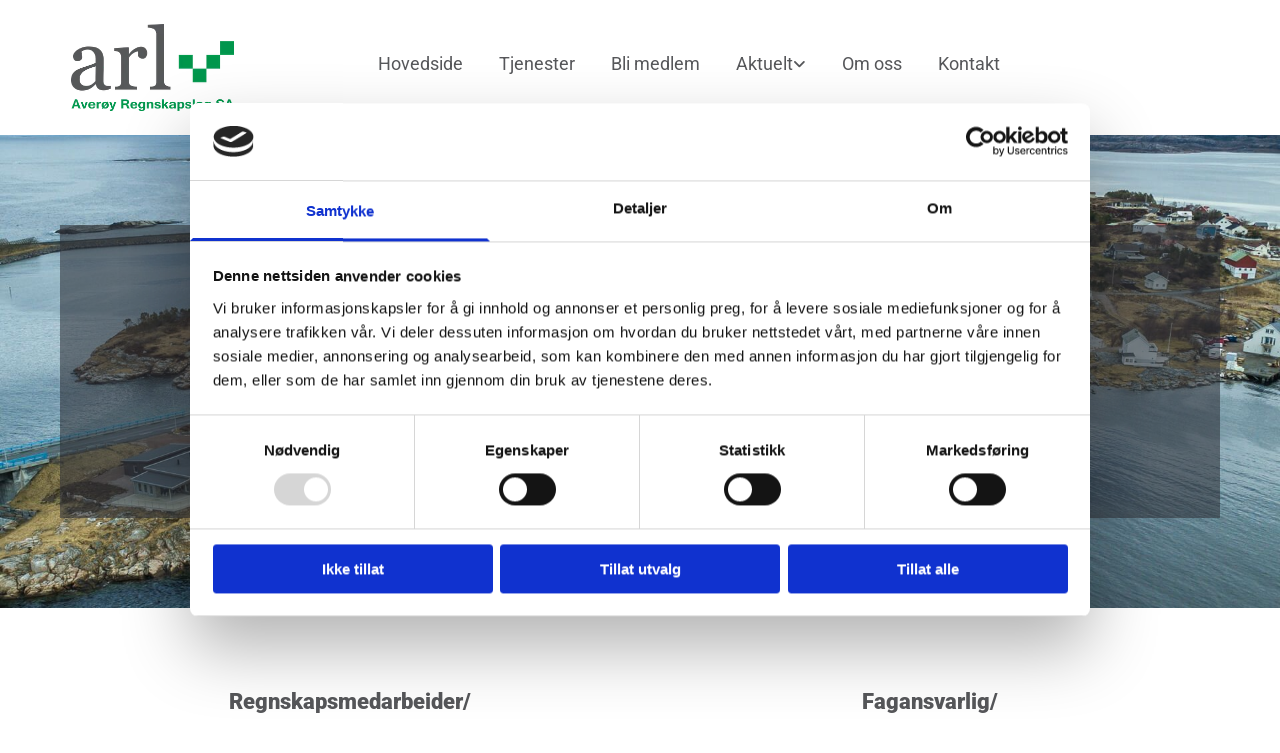

--- FILE ---
content_type: text/html; charset=UTF-8
request_url: https://arl.no/aktuelt/jobb-hos-oss
body_size: 18900
content:
<!DOCTYPE html> <html lang="no" data-currency="NOK" data-lang="no" data-countrycode="nb_NO" data-rHash="b4568df26077653eeadf29596708c94b" dir="auto" data-cookiebot="true"> <head> <meta charset="UTF-8"/> <script>window.addEventListener("CookiebotOnDialogInit",function(){if (Cookiebot.getDomainUrlParam("autoAcceptCookies") === "true")Cookiebot.setOutOfRegion();});</script><script async fetchpriority="high" id="Cookiebot" src="https://consent.cookiebot.com/uc.js" data-cbid="5b94dcec-3020-4d5f-bcdf-26d534274faf" data-blockingmode="auto" data-culture="nb" type="text/javascript"></script><title>Jobb hos oss | Averøy Regnskapslag SA</title><meta name="description" content="Vi er stadig på jakt etter hyggelige og samarbeidsvillige personer som kan bidra faglig og sosialt."><meta property="og:type" content="website"><meta property="og:title" content="Jobb hos oss | Averøy Regnskapslag SA"><meta property="og:url" content="https://arl.no/aktuelt/jobb-hos-oss"><meta property="og:description" content="Vi er stadig på jakt etter hyggelige og samarbeidsvillige personer som kan bidra faglig og sosialt."><meta property="og:image" content="https://arl.no"><link rel='canonical' href='https://arl.no/aktuelt/jobb-hos-oss'/><!-- Cookiebot: Google consent mode v2 defaults --> <script type='text/javascript' data-cookieconsent='ignore'> window.dataLayer = window.dataLayer || []; function gtag(){dataLayer.push(arguments);} gtag('consent', 'default', { 'ad_storage': 'denied', 'analytics_storage': 'denied', 'ad_user_data': 'denied', 'ad_personalization': 'denied', 'functionality_storage': 'denied', 'personalization_storage': 'denied', 'security_storage': 'granted', 'wait_for_update': 500, }); gtag("set", "ads_data_redaction", true); gtag("set", "url_passthrough", false); </script><!-- Mono global site tag (gtag.js) - Google Analytics --> <script async type='text/plain' data-cookieconsent='statistics' src='https://www.googletagmanager.com/gtag/js?id=G-T3NSFFJP18'></script> <script type='text/plain' data-cookieconsent='statistics'> window.dataLayer = window.dataLayer || []; function gtag(){dataLayer.push(arguments);} gtag('js', new Date()); gtag('config', 'G-T3NSFFJP18', { 'anonymize_ip': true, 'send_page_view': false, 'custom_map': {'dimension1': 'monoSiteId', 'dimension2': 'monoRendering'} }); gtag('event', 'monoAction', { 'monoSiteId': '1187133', 'monoRendering': 'website'}); gtag('event', 'page_view', { 'monoSiteId': '1187133', 'monoRendering': 'website'}); var _mtr = _mtr || []; _mtr.push(['addTracker', function (action) { gtag('event', action, { 'send_to': 'G-T3NSFFJP18', 'event_label': 'monoAction', 'monoSiteId': '1187133', 'monoRendering': 'website' }); }]); _mtr.push(['addRawTracker', function() { gtag.apply(gtag,arguments); }]); </script><script type='text/plain' data-cookieconsent='statistics'> (function(i,s,o,g,r,a,m){i['GoogleAnalyticsObject']=r;i[r]=i[r]||function(){ (i[r].q=i[r].q||[]).push(arguments)},i[r].l=1*new Date();a=s.createElement(o), m=s.getElementsByTagName(o)[0];a.async=1;a.src=g;m.parentNode.insertBefore(a,m) })(window,document,'script','//www.google-analytics.com/analytics.js','_mga'); _mga('create', 'UA-151412627-36', 'auto', 'custGa0'); _mga('custGa0.set', 'anonymizeIp', true); _mga('custGa0.send', 'pageview'); var _mtr = _mtr || []; _mga(function() { _mtr.push(['addTracker', function (action) { _mga('custGa0.send', 'event', 'monoAction', action); }]); _mtr.push(['addRawTracker', function() { _mga('custGa0.'.concat(arguments.shift()),arguments); }]); }); </script><meta name="viewport" content="width=device-width, initial-scale=1"><link rel='shortcut icon' type='image/x-icon' href='/uploads/TQ69GenT/favicon.ico'/><link rel="preload" href="https://css-fonts.eu.extra-cdn.com/css?family=Roboto:300,500&display=swap" as="style"><link href="https://css-fonts.eu.extra-cdn.com/css?family=Roboto:300,500&display=swap" rel="stylesheet"><link rel="preload" href="https://site-assets.cdnmns.com/108ab34d214b6bd35fa24bb0b75a9731/css/external-libs.css?1768836001521" as="style" fetchpriority="high"><link rel="stylesheet" href="https://site-assets.cdnmns.com/108ab34d214b6bd35fa24bb0b75a9731/css/external-libs.css?1768836001521"><style>article,aside,details,figcaption,figure,footer,header,hgroup,main,nav,section,summary{display:block}audio,canvas,video{display:inline-block}audio:not([controls]){display:none;height:0}[hidden]{display:none}html{font-size:100%;-ms-text-size-adjust:100%;-webkit-text-size-adjust:100%}html,button,input,select,textarea{font-family:inherit}body{margin:0}a:focus{outline-width:thin}a:active,a:hover{outline:0}h1{font-size:2em;margin:0.67em 0}h2{font-size:1.5em;margin:0.83em 0}h3{font-size:1.17em;margin:1em 0}h4{font-size:1em;margin:1.33em 0}h5{font-size:0.83em;margin:1.67em 0}h6{font-size:0.67em;margin:2.33em 0}abbr[title]{border-bottom:1px dotted}b,strong{font-weight:bold}blockquote{margin:1em 40px}dfn{font-style:italic}hr{-moz-box-sizing:content-box;box-sizing:content-box;height:0}mark{background:#ff0;color:#000}p,pre{margin:1em 0}code,kbd,pre,samp{font-family:monospace, serif;_font-family:'courier new', monospace;font-size:1em}pre{white-space:pre;white-space:pre-wrap;word-wrap:break-word}q{quotes:none}q:before,q:after{content:'';content:none}small{font-size:80%}sub,sup{font-size:75%;line-height:0;position:relative;vertical-align:baseline}sup{top:-0.5em}sub{bottom:-0.25em}dl,menu,ol,ul{margin:1em 0}dd{margin:0 0 0 40px}menu,ol,ul{padding:0 0 0 40px}nav ul,nav ol{list-style:none;list-style-image:none}img{-ms-interpolation-mode:bicubic}svg:not(:root){overflow:hidden}figure{margin:0}form{margin:0}fieldset{border:1px solid #c0c0c0;margin:0 2px;padding:0.35em 0.625em 0.75em}legend{border:0;padding:0;white-space:normal;*margin-left:-7px}button,input,select,textarea{font-size:100%;margin:0;vertical-align:baseline;*vertical-align:middle}button,input{line-height:normal}[type="submit"]{background-color:transparent}button,select{text-transform:none}button,html input[type="button"],input[type="reset"],input[type="submit"]{-webkit-appearance:button;cursor:pointer;*overflow:visible}button[disabled],html input[disabled]{cursor:default}input[type="checkbox"],input[type="radio"]{box-sizing:border-box;padding:0;*height:13px;*width:13px}input[type="search"]{-webkit-appearance:textfield;-moz-box-sizing:content-box;-webkit-box-sizing:content-box;box-sizing:content-box}input[type="search"]::-webkit-search-cancel-button,input[type="search"]::-webkit-search-decoration{-webkit-appearance:none}button::-moz-focus-inner,input::-moz-focus-inner{border:0;padding:0}textarea{overflow:auto;vertical-align:top}table{border-collapse:collapse;border-spacing:0}*,:before,:after{-webkit-box-sizing:border-box;-moz-box-sizing:border-box;box-sizing:border-box}@font-face{font-family:'FontAwesome';src:url("https://site-assets.cdnmns.com/108ab34d214b6bd35fa24bb0b75a9731/css/fonts/fa-brands-400.woff2") format("woff2"),url("https://site-assets.cdnmns.com/108ab34d214b6bd35fa24bb0b75a9731/css/fonts/fa-regular-400.woff2") format("woff2"),url("https://site-assets.cdnmns.com/108ab34d214b6bd35fa24bb0b75a9731/css/fonts/fa-solid-900.woff2") format("woff2"),url("https://site-assets.cdnmns.com/108ab34d214b6bd35fa24bb0b75a9731/css/fonts/fa-v4compatibility.woff2") format("woff2"),url("https://site-assets.cdnmns.com/108ab34d214b6bd35fa24bb0b75a9731/css/fonts/fa-brands-400.ttf") format("truetype"),url("https://site-assets.cdnmns.com/108ab34d214b6bd35fa24bb0b75a9731/css/fonts/fa-regular-400.ttf") format("truetype"),url("https://site-assets.cdnmns.com/108ab34d214b6bd35fa24bb0b75a9731/css/fonts/fa-solid-900.ttf") format("truetype"),url("https://site-assets.cdnmns.com/108ab34d214b6bd35fa24bb0b75a9731/css/fonts/fa-v4compatibility.ttf") format("truetype");font-weight:normal;font-style:normal;font-display:swap}@font-face{font-family:'FontAwesome';src:url("https://site-assets.cdnmns.com/108ab34d214b6bd35fa24bb0b75a9731/css/fonts/fa-brands-400.woff2") format("woff2"),url("https://site-assets.cdnmns.com/108ab34d214b6bd35fa24bb0b75a9731/css/fonts/fa-regular-400.woff2") format("woff2"),url("https://site-assets.cdnmns.com/108ab34d214b6bd35fa24bb0b75a9731/css/fonts/fa-solid-900.woff2") format("woff2"),url("https://site-assets.cdnmns.com/108ab34d214b6bd35fa24bb0b75a9731/css/fonts/fa-v4compatibility.woff2") format("woff2"),url("https://site-assets.cdnmns.com/108ab34d214b6bd35fa24bb0b75a9731/css/fonts/fa-brands-400.ttf") format("truetype"),url("https://site-assets.cdnmns.com/108ab34d214b6bd35fa24bb0b75a9731/css/fonts/fa-regular-400.ttf") format("truetype"),url("https://site-assets.cdnmns.com/108ab34d214b6bd35fa24bb0b75a9731/css/fonts/fa-solid-900.ttf") format("truetype"),url("https://site-assets.cdnmns.com/108ab34d214b6bd35fa24bb0b75a9731/css/fonts/fa-v4compatibility.ttf") format("truetype");font-weight:normal;font-style:normal;font-display:swap}header[data-underheaderrow]{position:absolute;left:0;right:0;z-index:5}header.headerFixed{position:fixed;top:0;z-index:5}header#shrunkImage{max-width:100%}header#shrunkImage>div.row{padding-top:8px;padding-bottom:8px}header.shrinking img,header.shrinking>div.row{transition:all 0.3s ease}.row{position:relative;width:100%}.row[data-attr-hide]{display:none}.rowGroup{width:100%;white-space:nowrap;overflow:hidden;display:-ms-flexbox;display:-webkit-flex;display:flex}.rowGroup.rowGroupFixed{width:1170px;margin:0 auto}.rowGroup.rowGroupFixed .row .container-fixed{width:100%}.rowGroup .row{vertical-align:top;white-space:normal;min-width:100%;min-height:100%}.rowGroup .row:last-child{margin-right:0}.no-flexbox .rowGroup .row{display:inline-block}.container{display:-ms-flexbox;display:-webkit-flex;display:flex;-webkit-flex-direction:row;-moz-flex-direction:row;-ms-flex-direction:row;flex-direction:row;-webkit-flex-wrap:wrap;-moz-flex-wrap:wrap;-ms-flex-wrap:wrap;flex-wrap:wrap}.no-flexbox .container{display:block}.no-flexbox .container:before,.no-flexbox .container:after{display:table;content:" "}.no-flexbox .container:after{clear:both}.container-fluid{width:100%}.container-fixed{width:100%}@media only screen and (min-width: 1200px){.container-fixed{max-width:1170px;margin:0 auto}.rowGroup.fullScreenRow .row{min-height:100vh;display:flex}.rowGroup.fullScreenRow.verticalAlignRowTop .row{align-items:flex-start}.rowGroup.fullScreenRow.verticalAlignRowCenter .row{align-items:center}.rowGroup.fullScreenRow.verticalAlignRowBottom .row{align-items:flex-end}.rowGroup .row{height:auto}.row.fullScreenRow{min-height:100vh;display:flex}.row.fullScreenRow.verticalAlignRowTop{align-items:flex-start !important}.row.fullScreenRow.verticalAlignRowCenter{align-items:center !important}.row.fullScreenRow.verticalAlignRowBottom{align-items:flex-end !important}}.container-fixed .container{width:100%}body .designRow{padding:0;margin:0;background-color:transparent}body .designRow>.container>.col{padding:0;margin:0}body.engagementPreviewBody{background-color:#EAEAEA}body.engagementPreviewBody .designRow{display:none}.col{position:relative;padding-left:15px;padding-right:15px}.no-flexbox .col{float:left;display:block}.col:after{content:"";visibility:hidden;display:block;height:0;clear:both}.col.flexCol{display:-ms-flexbox;display:flex;-webkit-flex-direction:column;-moz-flex-direction:column;-ms-flex-direction:column;flex-direction:column}[data-hideheader] header{margin-top:-99999px;position:absolute}[data-hidefooter] footer{margin-top:-99999px;position:absolute}.col-sm-12{width:100%}.col-sm-11{width:91.66667%}.col-sm-10{width:83.33333%}.col-sm-9{width:75%}.col-sm-8{width:66.66667%}.col-sm-7{width:58.33333%}.col-sm-6{width:50%}.col-sm-5{width:41.66667%}.col-sm-4{width:33.33333%}.col-sm-3{width:25%}.col-sm-2{width:16.66667%}.col-sm-1{width:8.33333%}@media only screen and (min-width: 768px){.col-md-12{width:100%}.col-md-11{width:91.66667%}.col-md-10{width:83.33333%}.col-md-9{width:75%}.col-md-8{width:66.66667%}.col-md-7{width:58.33333%}.col-md-6{width:50%}.col-md-5{width:41.66667%}.col-md-4{width:33.33333%}.col-md-3{width:25%}.col-md-2{width:16.66667%}.col-md-1{width:8.33333%}}@media only screen and (min-width: 1200px){.col-lg-12{width:100%}.col-lg-11{width:91.66667%}.col-lg-10{width:83.33333%}.col-lg-9{width:75%}.col-lg-8{width:66.66667%}.col-lg-7{width:58.33333%}.col-lg-6{width:50%}.col-lg-5{width:41.66667%}.col-lg-4{width:33.33333%}.col-lg-3{width:25%}.col-lg-2{width:16.66667%}.col-lg-1{width:8.33333%}}.clear:after,.clear:before{display:table;content:'';flex-basis:0;order:1}.clear:after{clear:both}.lt-ie8 .clear{zoom:1}.hide-overflow{overflow:hidden}.hide-visibility{opacity:0;visibility:hidden}.hidden{display:none !important}.hiddenBG{background-image:none !important}@media only screen and (min-width: 0px) and (max-width: 767px){.hidden-sm{display:none !important}}@media only screen and (min-width: 768px) and (max-width: 1199px){.hidden-md{display:none !important}}@media only screen and (min-width: 1200px){.hidden-lg{display:none !important}}.text-left{text-align:left}.text-center{text-align:center}.text-right{text-align:right}.margin-bottom{margin-bottom:20px}.no-lat-padding{padding-left:0px;padding-right:0px}.no-left-padding{padding-left:0px}.no-right-padding{padding-right:0px}nav .closeBtn{color:#FFF}nav a{display:block}nav a:focus,nav a:focus+.dropIco{position:relative;z-index:1}nav .dropIco{border:none;background:transparent;top:0}nav .dropIco:hover{cursor:pointer}nav .navIcon{vertical-align:middle}@media only screen and (min-width: 768px){nav:before{color:#FFF;font-size:40px;line-height:1em}[data-enablefocusindication] nav:not(.opened-menu) ul li.hasChildren{display:inline-flex}[data-enablefocusindication] nav:not(.opened-menu) ul li.hasChildren ul[id^="navUl"]{overflow:visible}[data-enablefocusindication] nav:not(.opened-menu) ul li.hasChildren ul li.hasChildren{display:block}[data-enablefocusindication] nav:not(.opened-menu) ul li a.dropIco{margin:0 !important;padding:0 !important}nav ul{margin:0;padding:0;position:relative}[data-enablefocusindication] nav ul:not(.navContainer) li.showChildren a.dropIco{position:absolute;top:50%;left:calc(100% - $caretSize)}[data-enablefocusindication] nav ul:not(.navContainer) li.showChildren>ul{opacity:1;transition:0.5s ease-in-out;max-height:1500px}[data-enablefocusindication] nav ul li a.dropIco{background-color:transparent !important;position:absolute;display:inline-block;min-width:10px;height:100%}[data-enablefocusindication] nav ul li a.dropIco:after{display:none}[data-enablefocusindication] nav ul li.hasChildren>ul>li.hasChildren a.dropIco{position:absolute;display:inline-block;top:calc(50% - 5px);right:10px;left:unset;width:10px;height:10px}[data-enablefocusindication] nav ul li.hasChildren>ul>li.hasChildren a.dropIco:after{content:"";font-family:"FontAwesome"}nav ul li{list-style:none;display:inline-block;text-align:left;position:relative}nav ul li a{display:inline-block}nav ul li a:after{content:"";font-family:"FontAwesome";font-size:0.8em;line-height:0.8em;width:10px}nav ul li a:only-child:after{display:none}nav ul li a.dropIco{display:none}nav ul li:hover>ul,nav ul li.hover>ul{display:block;opacity:1;visibility:visible}nav ul>li:focus{z-index:999}nav ul .closeBtn{display:none}nav>ul ul{display:block;opacity:0;visibility:hidden;position:absolute;left:auto;top:100%;margin-top:0;z-index:5;width:auto}nav>ul ul.left{right:100%;left:unset}nav>ul ul.firstSubmenuLeft{right:0}footer nav>ul ul{top:auto;bottom:100%}nav>ul ul .naviLeft li{text-align:end}nav>ul ul li{float:none;display:block;margin-left:0;min-width:220px;position:relative}nav>ul ul li a:after{content:"";position:absolute;right:10px;top:50%;-webkit-transform:translate(0, -50%);-moz-transform:translate(0, -50%);-o-transform:translate(0, -50%);-ms-transform:translate(0, -50%);transform:translate(0, -50%)}nav>ul ul li a.naviLeft+.dropIco{left:10px !important}nav>ul ul li a.naviLeft:after{content:"";position:absolute;left:10px;right:unset;top:50%;-webkit-transform:translate(0, -50%);-moz-transform:translate(0, -50%);-o-transform:translate(0, -50%);-ms-transform:translate(0, -50%);transform:translate(0, -50%)}nav>ul ul a{white-space:normal;display:block}nav>ul ul ul{left:100%;top:0px}}@media (min-width: 768px) and (max-width: 1199px){nav[data-settings*="verticalNav-md=true"]:before{cursor:pointer;content:"";font-family:"FontAwesome"}nav[data-settings*="verticalNav-md=true"] ul{margin:0;padding:0;visibility:visible}nav[data-settings*="verticalNav-md=true"] ul li{text-align:left !important;position:relative;display:block;width:100%}nav[data-settings*="verticalNav-md=true"] ul li.hasChildren>ul>li.hasChildren a.dropIco{height:unset}nav[data-settings*="verticalNav-md=true"] ul li.hasChildren a.dropIco{position:absolute;display:inline-block;margin-top:0 !important;margin-bottom:0 !important;right:0;height:unset}nav[data-settings*="verticalNav-md=true"] ul li.hasChildren a.dropIco:before{content:"";font-family:"FontAwesome"}nav[data-settings*="verticalNav-md=true"] ul li.hasChildren a.dropIco:after{content:'' !important;display:block;position:absolute;margin:0;width:40px;height:40px;top:50%;left:50%;background:transparent;-webkit-transform:translate(-50%, -50%);-moz-transform:translate(-50%, -50%);-o-transform:translate(-50%, -50%);-ms-transform:translate(-50%, -50%);transform:translate(-50%, -50%);z-index:2}nav[data-settings*="verticalNav-md=true"] ul li.hasChildren.showChildren>.dropIco:before{content:""}nav[data-settings*="verticalNav-md=true"] ul li.hasChildren>ul>li.hasChildren a.dropIco{right:1em;top:0 !important;left:unset !important}nav[data-settings*="verticalNav-md=true"] ul a{text-decoration:none;display:block;line-height:1}nav[data-settings*="verticalNav-md=true"] ul a:after{display:none}nav[data-settings*="verticalNav-md=true"] ul a.dropIco[aria-expanded=true] ~ ul{overflow:visible}nav[data-settings*="verticalNav-md=true"] ul a:focus,nav[data-settings*="verticalNav-md=true"] ul a:focus ~ .dropIco{z-index:6}nav[data-settings*="verticalNav-md=true"]>ul{position:fixed;top:0;right:100%;width:20%;height:100%;z-index:99999;background:rgba(0,0,0,0.9);padding-top:50px;overflow-y:scroll}nav[data-settings*="verticalNav-md=true"]>ul ul{max-height:0;margin-left:10px;transition:0.5s cubic-bezier(0, 1, 0.5, 1);overflow:hidden;display:block;position:relative;top:auto;left:auto;right:unset}nav[data-settings*="verticalNav-md=true"]>ul .hasChildren.showChildren>ul{opacity:1;transition:0.5s ease-in-out;max-height:1500px}nav[data-settings*="verticalNav-md=true"]>ul .closeBtn{position:absolute;top:10px;right:10px;font-size:2em;display:inline;width:auto;padding:0.2em}nav[data-settings*="verticalNav-md=true"]>ul .closeBtn:before{content:"×";font-family:"FontAwesome"}nav[data-settings*="verticalNav-md=true"][data-settings*="direction=right"]>ul{right:auto;left:100%}nav[data-settings*="verticalNav-md=true"]>ul{width:50%}}@media (min-width: 1200px){nav[data-settings*="verticalNav-lg=true"]:before{cursor:pointer;content:"";font-family:"FontAwesome"}nav[data-settings*="verticalNav-lg=true"] ul{margin:0;padding:0;visibility:visible}nav[data-settings*="verticalNav-lg=true"] ul li{text-align:left !important;position:relative;display:block;width:100%}nav[data-settings*="verticalNav-lg=true"] ul li.hasChildren>ul>li.hasChildren a.dropIco{height:unset}nav[data-settings*="verticalNav-lg=true"] ul li.hasChildren a.dropIco{position:absolute;display:inline-block;margin-top:0 !important;margin-bottom:0 !important;right:0;height:unset}nav[data-settings*="verticalNav-lg=true"] ul li.hasChildren a.dropIco:before{content:"";font-family:"FontAwesome"}nav[data-settings*="verticalNav-lg=true"] ul li.hasChildren a.dropIco:after{content:'' !important;display:block;position:absolute;margin:0;width:40px;height:40px;top:50%;left:50%;background:transparent;-webkit-transform:translate(-50%, -50%);-moz-transform:translate(-50%, -50%);-o-transform:translate(-50%, -50%);-ms-transform:translate(-50%, -50%);transform:translate(-50%, -50%);z-index:2}nav[data-settings*="verticalNav-lg=true"] ul li.hasChildren.showChildren>.dropIco:before{content:""}nav[data-settings*="verticalNav-lg=true"] ul li.hasChildren>ul>li.hasChildren a.dropIco{right:1em;top:0 !important;left:unset !important}nav[data-settings*="verticalNav-lg=true"] ul a{text-decoration:none;display:block;line-height:1}nav[data-settings*="verticalNav-lg=true"] ul a:after{display:none}nav[data-settings*="verticalNav-lg=true"] ul a.dropIco[aria-expanded=true] ~ ul{overflow:visible}nav[data-settings*="verticalNav-lg=true"] ul a:focus,nav[data-settings*="verticalNav-lg=true"] ul a:focus ~ .dropIco{z-index:6}nav[data-settings*="verticalNav-lg=true"]>ul{position:fixed;top:0;right:100%;width:20%;height:100%;z-index:99999;background:rgba(0,0,0,0.9);padding-top:50px;overflow-y:scroll}nav[data-settings*="verticalNav-lg=true"]>ul ul{max-height:0;margin-left:10px;transition:0.5s cubic-bezier(0, 1, 0.5, 1);overflow:hidden;display:block;position:relative;top:auto;left:auto;right:unset}nav[data-settings*="verticalNav-lg=true"]>ul .hasChildren.showChildren>ul{opacity:1;transition:0.5s ease-in-out;max-height:1500px}nav[data-settings*="verticalNav-lg=true"]>ul .closeBtn{position:absolute;top:10px;right:10px;font-size:2em;display:inline;width:auto;padding:0.2em}nav[data-settings*="verticalNav-lg=true"]>ul .closeBtn:before{content:"×";font-family:"FontAwesome"}nav[data-settings*="verticalNav-lg=true"][data-settings*="direction=right"]>ul{right:auto;left:100%}}nav[data-settings*="vertical=true"]:before{cursor:pointer;content:"";font-family:"FontAwesome"}nav[data-settings*="vertical=true"] ul{margin:0;padding:0;visibility:visible}nav[data-settings*="vertical=true"] ul li{text-align:left !important;position:relative;display:block;width:100%}nav[data-settings*="vertical=true"] ul li.hasChildren>ul>li.hasChildren a.dropIco{height:unset}nav[data-settings*="vertical=true"] ul li.hasChildren a.dropIco{position:absolute;display:inline-block;margin-top:0 !important;margin-bottom:0 !important;right:0;height:unset}nav[data-settings*="vertical=true"] ul li.hasChildren a.dropIco:before{content:"";font-family:"FontAwesome"}nav[data-settings*="vertical=true"] ul li.hasChildren a.dropIco:after{content:'' !important;display:block;position:absolute;margin:0;width:40px;height:40px;top:50%;left:50%;background:transparent;-webkit-transform:translate(-50%, -50%);-moz-transform:translate(-50%, -50%);-o-transform:translate(-50%, -50%);-ms-transform:translate(-50%, -50%);transform:translate(-50%, -50%);z-index:2}nav[data-settings*="vertical=true"] ul li.hasChildren.showChildren>.dropIco:before{content:""}nav[data-settings*="vertical=true"] ul li.hasChildren>ul>li.hasChildren a.dropIco{right:1em;top:0 !important;left:unset !important}nav[data-settings*="vertical=true"] ul a{text-decoration:none;display:block;line-height:1}nav[data-settings*="vertical=true"] ul a:after{display:none}nav[data-settings*="vertical=true"] ul a.dropIco[aria-expanded=true] ~ ul{overflow:visible}nav[data-settings*="vertical=true"] ul a:focus,nav[data-settings*="vertical=true"] ul a:focus ~ .dropIco{z-index:6}nav[data-settings*="vertical=true"]>ul{position:fixed;top:0;right:100%;width:20%;height:100%;z-index:99999;background:rgba(0,0,0,0.9);padding-top:50px;overflow-y:scroll}nav[data-settings*="vertical=true"]>ul ul{max-height:0;margin-left:10px;transition:0.5s cubic-bezier(0, 1, 0.5, 1);overflow:hidden;display:block;position:relative;top:auto;left:auto;right:unset}nav[data-settings*="vertical=true"]>ul .hasChildren.showChildren>ul{opacity:1;transition:0.5s ease-in-out;max-height:1500px}nav[data-settings*="vertical=true"]>ul .closeBtn{position:absolute;top:10px;right:10px;font-size:2em;display:inline;width:auto;padding:0.2em}nav[data-settings*="vertical=true"]>ul .closeBtn:before{content:"×";font-family:"FontAwesome"}nav[data-settings*="vertical=true"][data-settings*="direction=right"]>ul{right:auto;left:100%}@media only screen and (max-width: 767px){nav:not(.horizontal-menu--mobile):before,nav[data-settings*="vertical=true"]:not(.horizontal-menu--mobile):before{content:"";cursor:pointer;font-family:"FontAwesome";padding:10px;line-height:1em}nav:not(.horizontal-menu--mobile) ul,nav[data-settings*="vertical=true"]:not(.horizontal-menu--mobile) ul{margin:0;padding:0}nav:not(.horizontal-menu--mobile) ul li,nav[data-settings*="vertical=true"]:not(.horizontal-menu--mobile) ul li{text-align:left !important;position:relative}nav:not(.horizontal-menu--mobile) ul li.hasChildren .dropIco,nav[data-settings*="vertical=true"]:not(.horizontal-menu--mobile) ul li.hasChildren .dropIco{position:absolute;right:1em;padding-left:15px;padding-right:15px;margin-top:0 !important;margin-bottom:0 !important}nav:not(.horizontal-menu--mobile) ul li.hasChildren .dropIco:before,nav[data-settings*="vertical=true"]:not(.horizontal-menu--mobile) ul li.hasChildren .dropIco:before{content:"";font-family:"FontAwesome"}nav:not(.horizontal-menu--mobile) ul li.hasChildren .dropIco:after,nav[data-settings*="vertical=true"]:not(.horizontal-menu--mobile) ul li.hasChildren .dropIco:after{display:none}nav:not(.horizontal-menu--mobile) ul li.hasChildren.showChildren>.dropIco:before,nav[data-settings*="vertical=true"]:not(.horizontal-menu--mobile) ul li.hasChildren.showChildren>.dropIco:before{content:""}nav:not(.horizontal-menu--mobile) ul li.active>a,nav[data-settings*="vertical=true"]:not(.horizontal-menu--mobile) ul li.active>a{font-weight:600}nav:not(.horizontal-menu--mobile) ul a,nav[data-settings*="vertical=true"]:not(.horizontal-menu--mobile) ul a{text-decoration:none;line-height:1}nav:not(.horizontal-menu--mobile) ul a.dropIco[aria-expanded=true] ~ ul,nav[data-settings*="vertical=true"]:not(.horizontal-menu--mobile) ul a.dropIco[aria-expanded=true] ~ ul{overflow:visible}nav:not(.horizontal-menu--mobile) ul a:focus,nav:not(.horizontal-menu--mobile) ul a:focus ~ .dropIco,nav[data-settings*="vertical=true"]:not(.horizontal-menu--mobile) ul a:focus,nav[data-settings*="vertical=true"]:not(.horizontal-menu--mobile) ul a:focus ~ .dropIco{z-index:6}nav:not(.horizontal-menu--mobile)>ul,nav[data-settings*="vertical=true"]:not(.horizontal-menu--mobile)>ul{position:fixed;right:100%;top:0;width:100%;height:100%;z-index:99999;background:rgba(0,0,0,0.9);padding:50px 0 0 20px;overflow-y:scroll}nav:not(.horizontal-menu--mobile)>ul ul,nav[data-settings*="vertical=true"]:not(.horizontal-menu--mobile)>ul ul{max-height:0;margin-left:10px;transition:0.5s cubic-bezier(0, 1, 0.5, 1);overflow:hidden}nav:not(.horizontal-menu--mobile)>ul ul li a,nav[data-settings*="vertical=true"]:not(.horizontal-menu--mobile)>ul ul li a{line-height:1}nav:not(.horizontal-menu--mobile)>ul .hasChildren.showChildren>ul,nav[data-settings*="vertical=true"]:not(.horizontal-menu--mobile)>ul .hasChildren.showChildren>ul{opacity:1;transition:0.5s ease-in-out;max-height:1500px}nav:not(.horizontal-menu--mobile)>ul .closeBtn,nav[data-settings*="vertical=true"]:not(.horizontal-menu--mobile)>ul .closeBtn{position:absolute;top:19px;right:21px;font-size:2em;display:inline;z-index:1;padding:0.2em}nav:not(.horizontal-menu--mobile)>ul .closeBtn:before,nav[data-settings*="vertical=true"]:not(.horizontal-menu--mobile)>ul .closeBtn:before{content:"×";font-family:"FontAwesome"}nav:not(.horizontal-menu--mobile)[data-settings*="direction=right"]>ul,nav[data-settings*="vertical=true"]:not(.horizontal-menu--mobile)[data-settings*="direction=right"]>ul{left:100%;right:auto}}.locale ul{margin:0;padding:0;display:inline-block;white-space:nowrap;position:relative;z-index:2}.locale ul a{text-decoration:none}.locale ul li{display:none;list-style:none;position:absolute;width:100%}.locale ul li a:before{content:"";font-family:"FontAwesome";font-size:0.8em;margin-right:5px;display:none;vertical-align:bottom}.locale ul li.active{display:block;position:static}.locale ul li.active a:before{display:inline-block}.locale ul li.active:only-child a:before{display:none}.locale ul:hover{z-index:11}.locale ul:hover li{display:block}.locale .locale_touch li:not(.active){display:block}body.noScroll{overflow:hidden;position:fixed}body.safariNoScroll{overflow:hidden}.form input[type="checkbox"]+label{display:inline-block;margin-left:10px;cursor:pointer}.form input[type="checkbox"]+label:before{display:inline-block;vertical-align:middle;left:0;width:1.8em;height:1.8em;font-family:'FontAwesome';font-size:0.8em;text-align:center;line-height:1.7em;margin-right:0.5em;content:'';color:#333;background:#FFF;border:1px solid #ccc;letter-spacing:normal;font-style:normal}.form input[type="checkbox"]:focus+label:before{-webkit-box-shadow:box-shadow(0 0 1px 0.01em #3b99fc);-moz-box-shadow:box-shadow(0 0 1px 0.01em #3b99fc);box-shadow:box-shadow(0 0 1px 0.01em #3b99fc)}.form input[type="checkbox"]:checked+label:before{content:'\f00c'}.image{max-width:100%;height:auto}.row.brandfooter .col{display:block}.row.brandfooter .brandLogoContainer{text-align:right}.row.brandfooter .brandLogoContainer .footerlogo{vertical-align:middle}.row.brandfooter .brandLogoContainer .brandText{display:inline-block;vertical-align:middle}.row.brandfooter .brandTextAlternativeContainer{display:flex;align-items:center;padding-top:6px}.row.brandfooter .brandTextAlternativeContainer a{color:inherit !important}.row.brandfooter .brandTextContainer{width:inherit}.row.brandfooter .brandTextContainer .footerText{color:black}.row.brandfooter .logoOpacity{opacity:66%;width:100px}@media only screen and (max-width: 768px){.row.brandfooter .brandLogoContainer,.row.brandfooter .brandTextContainer{text-align:center}}.row.brandfooter.noPadding{height:40px;display:table;padding:0}.row.brandfooter.noPadding img,.row.brandfooter.noPadding span{display:table-cell;vertical-align:middle}.row.brandfooter.noPadding img.brandingText,.row.brandfooter.noPadding span.brandingText{padding-left:5px}.row.brandfooter .brandedInnerRow{padding:0}.row.brandfooter .brandedTopColumn{margin-bottom:25px}.row.brandheader{z-index:1;box-shadow:0px 0px 5px rgba(0,0,0,0.1)}.row.brandheader .col{display:block;padding-bottom:0}.row.brandheader.noPadding{height:56px;display:flex;justify-content:center;align-items:center;padding:0}.row.brandheader.noPadding .wrapper{display:flex;justify-content:center;align-items:center}.row.brandheader.noPadding .wrapper .brandingLogo{margin-right:24px;padding-right:24px;border-right:1px solid #ECEDEE}.row.brandheader.noPadding .wrapper .brandingLogo img{height:32px}.row.brandheader.noPadding .wrapper .brandingLink{font-size:13px}@media only screen and (max-width: 375px){.row.brandheader .col{display:flex;justify-content:center;align-items:center;padding-bottom:0}.row.brandheader.noPadding{height:100px}.row.brandheader.noPadding .wrapper{flex-wrap:wrap;padding:0 10px 7px 10px}.row.brandheader.noPadding .wrapper .brandingLogo{border-right:none;margin-right:0;padding-right:5px;padding-left:5px}}@media only screen and (min-width: 376px) and (max-width: 426px){.row.brandheader .col{display:flex;justify-content:center;align-items:center;padding-bottom:0}.row.brandheader.noPadding{height:88px}.row.brandheader.noPadding .wrapper{flex-wrap:wrap;padding:0 30px 7px 30px}.row.brandheader.noPadding .wrapper .brandingLogo{border-right:none;margin-right:0;padding-right:5px;padding-left:5px}}@media only screen and (min-width: 427px) and (max-width: 1024px){.row.brandheader .col{display:flex;justify-content:center;align-items:center;padding-bottom:0}.row.brandheader.noPadding .wrapper{flex-wrap:wrap}}.infobar-wrapper{position:fixed;top:0;left:0;display:block;z-index:20;width:100vw;padding:32px;background:rgba(27,27,27,0.95);font-size:13px}.infobar-wrapper .infobar{font-family:'Roboto';width:100vw;text-align:left;display:flex;flex-direction:column;justify-content:center;height:100%}.infobar-wrapper .infobar a{color:#fff}.infobar-wrapper .infobar p{color:#fff;text-align:left;line-height:18px}.infobar-wrapper .infobar .cookie-row{width:calc(100% - 64px);padding:0}.infobar-wrapper .infobar .cookie-row.cookie-row-text{overflow:auto}.infobar-wrapper .infobar h1.cookie-headline,.infobar-wrapper .infobar h4.cookie-headline{color:#fff;font-size:18px;font-weight:500;margin-bottom:8px}.infobar-wrapper .infobar h1.cookie-headline.push-top,.infobar-wrapper .infobar h4.cookie-headline.push-top{margin-top:24px}.infobar-wrapper .infobar p.cookie-description{text-align:left;line-height:1.36;font-size:14px;font-weight:300;max-width:1040px;width:100%;margin-bottom:16px}.infobar-wrapper .infobar p.cookie-readmore{font-size:14px;text-align:left;padding-bottom:12px}.infobar-wrapper .infobar .cookie-checkboxes{width:50%;min-height:47px;padding:16px 0;float:left}.infobar-wrapper .infobar .cookie-checkboxes label{color:#fff;font-size:16px;font-weight:300;margin-right:16px}.infobar-wrapper .infobar .cookie-checkboxes label input{margin-right:8px}.infobar-wrapper .infobar .cookie-buttons{font-weight:500;width:50%;min-height:47px;float:left;text-align:right}.infobar-wrapper .infobar .cookie-buttons a{cursor:pointer}.infobar-wrapper[data-settings*="bottom"]{bottom:0;top:inherit}@media only screen and (max-width: 1199px){.infobar-wrapper .infobar{width:100%}}.infobar-wrapper .infobar-close{position:absolute;top:15px;right:20px;font-size:25px;color:#FFF}.infobar-wrapper a#revoke-consent{font-size:13px;padding:13px 24px;border:1px solid #fff;background:#fff;color:#181818;-webkit-border-radius:3px;-moz-border-radius:3px;-o-border-radius:3px;border-radius:3px}.infobar-wrapper a#infobar-acceptCookiesBtn{display:inline-block;font-size:13px;padding:13px 24px;border:1px solid #fff;background:#fff;color:#181818;-webkit-border-radius:3px;-moz-border-radius:3px;-o-border-radius:3px;border-radius:3px}.infobar-wrapper a#infobar-acceptSelectedCookiesBtn{display:inline-block;font-size:13px;padding:13px 24px;border:1px solid #fff;margin-right:16px;-webkit-border-radius:3px;-moz-border-radius:3px;-o-border-radius:3px;border-radius:3px}.infobar-wrapper a#infobar-donottrack{font-size:13px;padding:13px 24px;border:1px solid #fff;background:#fff;color:#181818;margin-left:18px;float:right;-webkit-border-radius:3px;-moz-border-radius:3px;-o-border-radius:3px;border-radius:3px}@media only screen and (max-width: 992px){.infobar-wrapper{height:100%;overflow:scroll}.infobar-wrapper .infobar .cookie-row{width:100%}.infobar-wrapper .infobar .cookie-checkboxes{float:none;width:100%}.infobar-wrapper .infobar .cookie-checkboxes label{display:block}.infobar-wrapper .infobar .cookie-checkboxes label:first-of-type{margin-bottom:16px}.infobar-wrapper .infobar .cookie-buttons{float:none;width:100%;text-align:left}}.optout-button{position:fixed;bottom:0px;left:2%;z-index:5;width:100px;height:50px;background-color:rgba(163,163,163,0.4);color:white}.rowGroup .row.normalizeSize,.imagelist .slide.normalizeSize,.gallery .slide.normalizeSize,.catalog .slide.normalizeSize,.blog .slide.normalizeSize{opacity:0;padding-left:0;padding-right:0;min-width:0;max-width:0;max-height:0;border:0}@media only screen and (max-width: 768px){.rowGroup .row.normalizeSize,.imagelist .slide.normalizeSize,.gallery .slide.normalizeSize,.catalog .slide.normalizeSize,.blog .slide.normalizeSize{padding-left:0;padding-right:0;min-width:0;max-width:0;border:0}}.osmap .osmap-container,.osmap .map-container{z-index:0}.singleProduct .shopQuantity{float:left;display:inline-block;padding:5px 0}.singleProduct .shopQuantity .description{margin-right:5px}.singleProduct .shopQuantity .decreaseQuantity,.singleProduct .shopQuantity .increaseQuantity{cursor:pointer;width:20px;padding:0 10px;-moz-user-select:-moz-none;-khtml-user-select:none;-webkit-user-select:none;user-select:none}.singleProduct .shopQuantity .decreaseQuantity.outOfStock,.singleProduct .shopQuantity .increaseQuantity.outOfStock{color:#333333;cursor:auto}.singleProduct .shopQuantity .quantity{width:40px;display:inline-block;text-align:center}.cart .prodDetails>span{overflow:visible}.cart .prodDetails .prodQuant,.cart .prodDetails .prodQuantity,.cart .prodDetails .prodPrice{display:inline-block}.cart .prodDetails .prodQuant{padding-right:10px}.cart .prodDetails input.prodQuantity{width:20px;text-align:center;border-radius:3px}.cart .prodDetails .prodPrice{float:right;line-height:2.2em}.cart .prodRemove{padding-top:1em}.checkout .products .product-row .qty{width:auto} </style><!--[if IE 8]><link rel="stylesheet" href="https://site-assets.cdnmns.com/108ab34d214b6bd35fa24bb0b75a9731/css/grids.css?1768836001521"><!endif]--><style>.h-captcha{display:table;margin-bottom:10px}.hcaptcha-badge{background-color:#fafafa;z-index:2;width:280px;border-radius:4px;border:1px solid #b2bdcc;position:fixed;bottom:70px}.hcaptcha-badge.hide{visibility:hidden}.hcaptcha-badge.bottomleft{left:-210px;display:flex;flex-direction:row-reverse}.hcaptcha-badge.bottomleft .hcaptcha-badge-logo-wrapper{padding:5px 10px 0px 10px;display:flex;align-items:center;flex-direction:column}.hcaptcha-badge.bottomleft .hcaptcha-badge-logo-wrapper .hcaptcha-badge-logo{width:50px;height:50px;background-image:url("https://site-assets.cdnmns.com/108ab34d214b6bd35fa24bb0b75a9731/css/img/hcaptcha-badge.svg");background-size:cover}.hcaptcha-badge.bottomleft .hcaptcha-badge-logo-wrapper .hcaptcha-badge-text{font-size:10px;font-weight:600}.hcaptcha-badge.bottomleft .hcaptcha-badge-legal{display:block;margin:auto;line-height:18px;font-size:10px;min-width:200px}.hcaptcha-badge.bottomleft:hover{left:2px;cursor:pointer}.hcaptcha-badge.bottomright{right:-210px;display:flex}.hcaptcha-badge.bottomright .hcaptcha-badge-logo-wrapper{padding:5px 10px 0px 10px;display:flex;align-items:center;flex-direction:column}.hcaptcha-badge.bottomright .hcaptcha-badge-logo-wrapper .hcaptcha-badge-logo{width:50px;height:50px;background-image:url("https://site-assets.cdnmns.com/108ab34d214b6bd35fa24bb0b75a9731/css/img/hcaptcha-badge.svg");background-size:cover}.hcaptcha-badge.bottomright .hcaptcha-badge-logo-wrapper .hcaptcha-badge-text{font-size:10px;font-weight:600}.hcaptcha-badge.bottomright .hcaptcha-badge-legal{display:block;margin:auto;line-height:18px;font-size:10px;min-width:200px}.hcaptcha-badge.bottomright:hover{right:2px;cursor:pointer}.hcaptcha-badge:after{content:'';display:block;width:65px;height:73.6px;background-image:url("https://site-assets.cdnmns.com/108ab34d214b6bd35fa24bb0b75a9731/css/img/hcaptcha-badge-tool.png");background-size:cover} </style><!--[if IE 8]><link rel="stylesheet" href="https://site-assets.cdnmns.com/108ab34d214b6bd35fa24bb0b75a9731/css/hcaptcha.css?1768836001521"><![endif]--><style id='style_site'>.headline { font-size:28px; line-height:1.45em; letter-spacing:0em; margin-bottom:30px; margin-top:0px; text-align:left; text-transform:none; font-weight:800; color:rgb(86, 87, 90); font-family:Roboto;} .headline a:hover { text-decoration:underline; color:rgb(0, 150, 77);} nav:before { font-size:30px; color:rgb(69, 69, 69);} nav> ul> li> ul a { color:rgb(86, 87, 90);} nav> ul li a:hover { background-color:rgba(249, 250, 255, 0); border-color:rgb(191, 192, 197);} nav> ul li a { padding-top:8px; padding-right:15px; padding-bottom:8px; padding-left:15px; margin-top:0px; margin-right:2px; margin-left:2px; margin-bottom:1px; border-bottom-width:7px; border-top-left-radius:0px; border-top-right-radius:0px; border-bottom-right-radius:0px; border-bottom-left-radius:0px; text-transform:none; border-color:rgba(249, 250, 255, 0); border-left-width:0px; border-right-width:0px; border-top-width:0px; background-color:rgba(249, 250, 255, 0);} nav> ul> li> ul li a { background-color:rgb(244, 246, 248); padding-top:15px; padding-right:30px; padding-bottom:15px; border-color:rgb(215, 221, 223); padding-left:30px; margin-bottom:0px; border-bottom-width:1px; border-top-width:1px;} nav> ul> li> ul li a:hover { background-color:rgb(1, 108, 57); border-color:rgb(215, 221, 223);} nav> ul> li> ul li.active> a { background-color:rgb(1, 108, 57); color:rgb(244, 246, 248); border-color:rgb(215, 221, 223);} nav> ul> li> ul a:hover { color:rgb(244, 246, 248);} nav.opened-menu> ul { padding-right:0px;} nav> ul li.active> a { border-color:rgb(0, 150, 77); color:rgb(86, 87, 90); background-color:rgba(249, 250, 255, 0); font-weight:800;} nav> ul li> a { color:rgb(86, 87, 90); font-size:18px; font-weight:400;} nav> ul li> a:hover { color:rgb(86, 87, 90);} nav { text-align:right;} .subtitle { font-size:23px; line-height:1.4em; letter-spacing:0em; margin-bottom:15px; margin-top:0px; text-transform:none; font-weight:800; color:rgb(1, 108, 57);} .subtitle a { color:rgb(0, 150, 77); font-weight:800;} .subtitle a:hover { color:rgb(0, 150, 77); text-decoration:underline;} .preamble { font-size:20px; line-height:1.5em; letter-spacing:0em; margin-bottom:20px; font-weight:300; text-align:left; color:rgb(17, 17, 17); font-family:Roboto;} .preamble a { font-weight:800; color:rgb(1, 108, 57);} .preamble a:hover { color:rgb(1, 108, 57); text-decoration:underline;} .bodytext { line-height:1.65em; margin-bottom:20px; margin-top:0px; color:rgb(17, 17, 17); font-size:17px; font-weight:300; padding-bottom:0px; font-family:Roboto; text-align:left;} .bodytext a { font-weight:800; color:rgb(1, 108, 57);} .bodytext a:hover { color:rgb(1, 108, 57); text-decoration:underline;} .smalltext { line-height:1.2em; letter-spacing:0em; font-size:14px; margin-bottom:20px; color:rgb(86, 87, 90); text-transform:uppercase;} .smalltext a:hover { color:rgb(191, 192, 197);} .smalltext a { color:rgb(86, 87, 90);} body { color:rgb(17, 17, 17); font-size:16px; font-family:Roboto; line-height:1.4em; font-weight:400; background-color:rgb(255, 255, 255); background-image:none; background-size:cover; background-position:50% 0%; background-attachment:fixed;} body a { text-decoration:none; color:rgb(1, 108, 57);} body a:hover { color:rgb(0, 150, 77);} .button { margin-bottom:0px; border-radius:3px; font-weight:400; color:rgb(255, 255, 255); background-color:rgb(1, 108, 57); padding-top:12px; padding-right:25px; padding-bottom:13px; padding-left:25px; margin-top:40px; margin-right:auto; display:table; margin-left:auto; line-height:1.2em; border-top-left-radius:1px; border-top-right-radius:1px; border-bottom-right-radius:1px; border-bottom-left-radius:1px; border-top-width:1px; border-right-width:1px; border-bottom-width:1px; border-left-width:1px; font-size:21px; border-color:rgb(255, 255, 255); text-transform:none;} .button:hover { background-color:rgb(17, 17, 17); color:rgb(255, 255, 255); border-color:rgb(255, 255, 255);} .form { margin-bottom:40px; padding-top:0px; padding-right:0px; padding-bottom:0px; padding-left:0px;} .form label { padding-bottom:0px; margin-bottom:10px; line-height:1.2em; margin-top:15px; color:rgb(86, 87, 90); font-size:18px; font-weight:800;} .form input[type=text],.form textarea,.form select { border-radius:3px; border-color:rgba(51, 51, 51, 0.25); color:rgb(86, 87, 90); font-size:16px; padding-top:10px; padding-right:10px; padding-bottom:10px; padding-left:10px; margin-top:0px; margin-right:0px; margin-bottom:5px; margin-left:0px; border-top-left-radius:0px; border-top-right-radius:0px; border-bottom-right-radius:0px; border-bottom-left-radius:0px; border-top-width:1px; border-left-width:1px; border-bottom-width:1px; border-right-width:1px; font-weight:300;} .form input[type=submit] { margin-left:0; border-color:rgb(255, 255, 255);} .form .thankYou { line-height:1.2em;} .form .smalltext { line-height:1.2em; color:rgb(69, 69, 69);} .form .g-recaptcha { margin-top:30px; margin-bottom:30px;} .form input[type=submit]:hover { background-color:rgb(17, 17, 17); color:rgb(255, 255, 255); border-color:rgb(255, 255, 255);} .form .form_option { display:block;} .form input[type=checkbox]+span,.form input[type=radio]+span,.form .form_option input[type=checkbox]+label:not([class*="optin"]) { color:rgb(34, 34, 34); font-size:16px; line-height:1.2em; margin-left:0px; margin-top:10px; margin-bottom:10px; margin-right:20px;} .text { margin-bottom:0px; padding-top:0px; padding-right:0px; padding-bottom:0px; padding-left:0px;} .image { margin-bottom:0px; padding-top:0px; padding-right:0px; padding-bottom:0px;} .map { margin-bottom:40px;} .gallery { margin-bottom:0px; margin-top:0px; margin-right:0px; margin-left:0px;} .gallery .pics .caption { line-height:1.4em; font-size:16px; margin-bottom:15px; padding-top:15px;} .row { padding-top:90px; padding-right:60px; padding-bottom:90px; padding-left:60px; background-color:rgb(82, 198, 250);} .col { margin-bottom:0px; padding-left:15px; padding-right:15px; margin-top:0px; padding-bottom:15px; padding-top:15px;} .custom1 { font-size:18px; line-height:1.5em; font-weight:400; text-align:left; padding-bottom:0px; text-transform:none; color:rgb(17, 17, 17); font-family:Helvetica;} .custom1 a { color:rgb(1, 108, 57);} .custom1 a:hover { color:rgb(1, 108, 57); font-weight:800;} .custom2 { font-size:34px; line-height:1.6em; color:rgb(1, 108, 57); padding-bottom:0px; text-align:left; padding-top:0px; text-decoration:none; text-transform:uppercase; font-weight:300;} .custom2 a { font-weight:300; color:rgb(1, 108, 57);} .custom2 a:hover { color:rgb(1, 108, 57);} .custom4 { line-height:1.5em; color:rgb(255, 255, 255);} .custom5 { line-height:1.5em; font-size:26px; font-weight:400; color:rgb(86, 87, 90); margin-bottom:0px; margin-top:30px; text-align:center;} .custom5 a { color:rgb(82, 198, 250); font-weight:400;} .custom5 a:hover { color:rgb(82, 198, 250); text-decoration:underline;} .custom3 { font-size:20px; line-height:2em; font-weight:800; text-transform:none; color:rgb(86, 87, 90); margin-bottom:0px; letter-spacing:0.025em; font-style:normal;} .custom3 a { font-weight:800;} .custom3 a:hover { color:rgb(0, 150, 77); text-decoration:underline;} .smallsubtitle { font-size:22px; line-height:1.55em; margin-bottom:0px; font-weight:800; margin-top:0px; margin-right:0px; text-transform:none; letter-spacing:0em; text-align:left; color:rgb(86, 87, 90);} .smallsubtitle a { color:rgb(17, 17, 17); font-weight:800;} .smallsubtitle a:hover { color:rgb(86, 87, 90); text-decoration:underline;} .spottext { font-size:37px; color:rgb(255, 255, 255); line-height:1.4em; text-align:left; margin-bottom:20px; text-transform:none; font-weight:800; letter-spacing:0em; font-family:Roboto;} .footertext { letter-spacing:0.03em; line-height:1.65em; text-align:left;} .footertext a { font-weight:700;} .footertext a:hover { color:rgb(1, 108, 57); text-decoration:underline;} .companyname { font-size:25px; text-align:left; line-height:1.6em; margin-bottom:15px; margin-top:14px; margin-right:0px; color:rgb(17, 17, 17); text-transform:none; font-weight:400; letter-spacing:0.03em; font-family:Roboto; font-style:normal;} .companyname a { color:rgb(17, 17, 17); font-weight:400;} .companyname a:hover { color:rgb(17, 17, 17);} .smallspottext { line-height:1.35em; color:rgb(255, 255, 255); text-align:left; font-size:28px; margin-bottom:0px; text-transform:none; font-weight:400; letter-spacing:0em; margin-top:0px; font-family:Roboto;} .smallspottext a { color:rgb(255, 255, 255); text-decoration:underline;} .smallspottext a:hover { color:rgb(255, 255, 255); font-weight:800;} .locale { text-align:right;} .locale ul li a { transition:all 0.25s ease-in 0s; color:rgb(255, 255, 255);} .locale ul li { background-color:rgb(69, 69, 69); padding-top:5px; padding-right:15px; padding-bottom:5px; padding-left:15px;} .button2 { font-size:21px; line-height:1.2em; margin-bottom:0px; border-radius:3px; color:rgb(255, 255, 255); border-color:rgb(255, 255, 255); display:table; margin-left:auto; margin-right:autopx; padding-top:12px; padding-right:25px; padding-bottom:13px; padding-left:25px; background-color:rgb(86, 87, 90); border-top-width:1px; border-right-width:1px; border-bottom-width:1px; border-left-width:1px; border-top-left-radius:1px; border-top-right-radius:1px; border-bottom-right-radius:1px; border-bottom-left-radius:1px; margin-top:40px; font-weight:400; text-transform:none;} .button2:hover { color:rgb(255, 255, 255); background-color:rgb(17, 17, 17); border-color:rgb(255, 255, 255);} .divider { margin-left:auto; border-top-width:2px; border-color:rgb(215, 221, 223); width:15%; margin-bottom:15px;} .singlePost .divider { border-color:rgb(232, 237, 243); padding-top:0px; padding-bottom:0px; margin-left:0; border-top-width:1px; width:100%; margin-top:27px; margin-bottom:0px;} .socialmedia { text-align:left; font-size:20px;} .socialmedia li { margin-left:0px; margin-bottom:10px; margin-right:15px; background-color:rgb(1, 108, 57); border-top-left-radius:0px; border-top-right-radius:0px; border-bottom-right-radius:0px; border-bottom-left-radius:0px; border-color:rgb(255, 255, 255); border-top-width:1px; border-right-width:1px; border-bottom-width:1px; border-left-width:1px;} .socialmedia li a { color:rgb(255, 255, 255); height:35px; width:35px;} .socialmedia li a:hover { color:rgb(244, 246, 248);} .socialmedia li:hover { background-color:rgb(17, 17, 17); border-color:rgb(255, 255, 255);} .paymenticons li { margin-left:5px; margin-bottom:5px; padding-bottom:40px; font-size:25px;} .linklist { background-color:rgb(82, 198, 250); margin-right:0px;} .linklist a { font-size:16px; line-height:1.4em; background-color:rgb(239, 239, 239); padding-left:15px; padding-top:15px; padding-right:15px; padding-bottom:15px; border-color:rgb(244, 246, 248); border-left-width:1px; border-top-width:1px; border-right-width:1px; border-bottom-width:1px; text-align:left;} .linklist a:hover { background-color:rgb(232, 237, 243); border-color:rgb(244, 246, 248); color:rgb(0, 150, 77);} .linklist .listIcon { width:20px; height:20px; font-size:15px; margin-right:10px;} .linklist .smalltext { line-height:1.4em; margin-top:5px; margin-left:0px; margin-right:0px; margin-bottom:15px;} .linklist .linklistTitle { font-size:25px; line-height:1.4em;} .breadcrumb li a { margin-bottom:10px; margin-left:10px; margin-right:10px;} .openinghours2 .dayLabel { text-transform:uppercase; font-size:18px; line-height:1.4em;} .openinghours2 .specialDayTitle { text-align:left;} .openinghours2 .day .ranges { text-align:left;} .openinghours2 .ranges { line-height:1.4em;} .openinghours .day .ranges { text-align:left;} .openinghours .ranges { line-height:1.4em; text-transform:none; font-size:18px;} .openinghours .dayLabel { line-height:1.4em; font-size:18px;} .list { margin-left:0px; background-image:none; background-size:cover; background-repeat:no-repeat; background-position:50% 50%; border-top-width:0px; border-right-width:0px; border-bottom-width:0px; border-left-width:0px; border-top-left-radius:0px; border-top-right-radius:0px; border-bottom-right-radius:0px; border-bottom-left-radius:0px; margin-bottom:0px; margin-top:0px; margin-right:0px; background-color:rgba(249, 250, 255, 0); border-color:rgb(17, 17, 17);} .list .listTitle { margin-bottom:0px; color:rgba(51, 51, 51, 0); font-size:22px; padding-bottom:0px; line-height:1.6em; margin-left:30px; margin-right:30px;} .list .itemLabel { font-size:20px; line-height:1.4em; text-transform:none; color:rgb(86, 87, 90);} .list .listItem { margin-left:0px; margin-right:0px; padding-top:15px; padding-right:15px; padding-bottom:15px; padding-left:15px; background-color:rgb(244, 246, 248);} .list .listIcon { font-size:15px; height:10px; width:10px; color:rgb(215, 221, 223); border-top-left-radius:0px; border-top-right-radius:0px; border-bottom-right-radius:0px; border-bottom-left-radius:0px; border-top-width:0px; border-right-width:0px; border-bottom-width:0px; border-left-width:0px; margin-right:20px; margin-left:10px; background-color:rgba(249, 250, 255, 0);} .list .listIcon:hover { color:rgb(215, 221, 223); background-color:rgba(249, 250, 255, 0);} .itemLabel { font-weight:300;} .list .listItem:hover { background-color:rgb(244, 246, 248);} .imagelist { padding-top:0px; margin-bottom:0px; padding-right:0px; padding-bottom:0px;} .blog .shortDescription { line-height:1.4em; padding-top:0px; text-align:left; font-size:23px; font-family:Open Sans; font-weight:300;} .blog .title { padding-top:0px; margin-top:10px; margin-right:0px; color:rgb(17, 17, 17); margin-bottom:10px; font-family:Open Sans;} .blog .details { line-height:1.4em; padding-top:15px; font-family:Open Sans; font-weight:300;} .blog { border-bottom-width:0px; border-color:rgb(82, 198, 250);} .blog li { background-color:rgb(82, 198, 250);} .blog li .textContainer { padding-left:15px; padding-top:0px; padding-right:15px;} .blog .readMore { margin-top:30px; margin-left:0; margin-bottom:30px;} .blog .postImg { padding-top:0px; padding-right:0px; padding-bottom:0px; padding-left:0px;} .blog .title:hover { color:rgb(17, 17, 17);} .pricelist { padding-right:30px; padding-bottom:15px; padding-left:30px; padding-top:0px; background-color:rgba(255, 255, 255, 0); border-bottom-width:10px; border-color:rgb(57, 40, 28); border-top-width:10px; border-style:solid; border-left-width:10px; border-right-width:10px;} .pricelist .itemprice { margin-top:20px; margin-right:0px; line-height:1.2em; text-transform:none; margin-bottom:0px; color:rgb(1, 108, 57); font-size:22px;} .pricelist .item { padding-top:0px; margin-top:10px;} .pricelist li { border-top-width:1px; border-right-width:0px; border-bottom-width:0px; border-left-width:0px; border-top-left-radius:0px; border-top-right-radius:0px; border-bottom-right-radius:0px; border-bottom-left-radius:0px; border-color:rgb(57, 40, 28); border-style:dashed;} .pricelist .listImg { display:table; margin-left:0; margin-right:auto;} .pricelist .itemdescription { margin-bottom:15px; line-height:1.4em;} .pricelist .listTitle { font-size:30px; text-align:center; margin-top:30px;} .itemprice { font-weight:800;} .emailshare a.sendicon { font-size:15px; width:30px;} .offers { background-color:rgb(244, 246, 248); padding-left:30px; padding-top:30px; padding-right:30px; padding-bottom:30px; border-top-width:1px; border-right-width:1px; border-bottom-width:1px; border-left-width:1px; border-color:rgb(232, 237, 243);} .offers .offerName { margin-bottom:15px; text-align:center;} .offers .offerPrice { font-size:45px; text-align:center;} .offers .offerDescription { text-align:center;} .offers .validFrom { text-align:center; line-height:1.4em;} .offers .validThrough { line-height:1.4em; text-align:center;} .offers .button { margin-left:auto; line-height:1.2em; text-align:center; margin-top:30px; margin-bottom:30px;} .catalog .name a { color:rgba(51, 51, 51, 0); font-weight:400;} .catalog .name { margin-top:15px; margin-bottom:5px; font-size:16px;} .catalog .price { font-size:25px; text-align:left; color:rgb(1, 108, 57); line-height:1.2em;} .catalog .visualTag { font-size:16px; line-height:1.2em; text-align:left; padding-left:15px; padding-top:15px; padding-right:15px; padding-bottom:15px; text-transform:none; background-color:rgba(0, 0, 0, 0.5); border-top-width:0px; border-right-width:0px; border-bottom-width:0px; border-left-width:0px;} .catalog .prodImg { padding-right:0px; padding-left:0px; border-top-left-radius:0px; border-top-right-radius:0px; border-bottom-right-radius:0px; border-bottom-left-radius:0px;} .catalog .productText { margin-bottom:0px; padding-bottom:0px; margin-top:0px;} .singleProduct .shopThumbsList .thumb { border-top-width:0px; border-right-width:0px; border-bottom-width:0px; border-left-width:0px;} .singleProduct .addBtn { line-height:1.2em; text-align:center; margin-left:0;} .singleProduct .name { text-align:left; margin-left:0px; margin-top:60px;} .singleProduct .description { text-align:left; margin-left:0px; line-height:1.4em; margin-top:15px;} .singleProduct .price { text-align:left; font-size:45px; margin-left:0px;} .singleProduct .form select { padding-top:0px;} .singleProduct .proddata { font-size:14px; text-align:left; margin-left:0px; margin-top:5px;} .singleProduct { padding-right:0px; padding-left:0px;} .singleProduct .text { margin-left:0px;} .singleProduct .pics { border-right-width:60px; border-color:rgb(82, 198, 250);} .singleProduct .form label { margin-left:0px;} .singleProduct .oldprice { margin-left:0px;} .singleProduct .divider { margin-left:0px;} .singleProduct .gallery .visualTag { padding-left:15px; font-size:16px; color:rgb(255, 255, 255); padding-top:15px; padding-right:15px; padding-bottom:15px; text-align:right;} .cart { float:right; padding-bottom:0px;} .cart .cartAmount { font-size:1.2px; width:16px; color:rgba(51, 51, 51, 0); height:16px;} .cart .cartBtn { font-size:20px; color:rgba(51, 51, 51, 0);} .cart .cartAmount:hover { color:rgb(0, 150, 77);} .cart .cartBtn:hover { color:rgb(0, 150, 77);} .cart .title { line-height:1.2em; text-align:left; margin-left:0px; margin-top:0px; margin-right:0px; margin-bottom:15px;} .cart .cartContents { border-color:rgb(232, 237, 243); background-color:rgb(244, 246, 248); border-top-width:1px; border-right-width:1px; border-bottom-width:1px; border-left-width:1px;} .cart .subTotal { line-height:1.2em; text-align:left; margin-top:15px; margin-bottom:30px;} .cart .subTotalText { line-height:1.4em; margin-top:5px; margin-bottom:5px;} .cart .prodPrice { margin-top:5px; line-height:1.4em; text-align:left;} .cart .prodQuant { font-size:16px; line-height:1.4em; margin-top:5px;} .cart .prodName { line-height:1.4em; margin-top:5px; margin-bottom:15px;} .shopfilter { background-color:rgb(82, 198, 250);} .shopfilter .ui-slider-range { background-color:rgb(1, 108, 57);} .shopfilter .clearSelection { font-size:14px; color:rgb(1, 108, 57); line-height:1.4em; text-transform:none; text-decoration:underline;} .shopfilter label { font-size:16px; line-height:1.6em; text-transform:none; letter-spacing:0.025em;} .shopfilter .filter_label { font-size:18px; line-height:1.2em; text-decoration:none; text-align:left;} .shopfilter .shop_filter { padding-bottom:15px; background-color:rgb(244, 246, 248); padding-left:30px; padding-top:15px; padding-right:30px;} .shopfilter .price-text { line-height:1.4em; text-transform:uppercase;} .checkout .subtitle { text-align:left; margin-right:0px; margin-left:0px; padding-right:0px; margin-bottom:30px; margin-top:15px;} .checkout .infolabel { font-size:14px; margin-bottom:10px; margin-top:0px; padding-bottom:5px; line-height:1.4em; font-weight:400;} .checkout .infotext { line-height:1.4em; font-size:22px; margin-bottom:15px; margin-top:15px;} .checkout .descriptivetext { font-size:16px; line-height:1.6em;} .checkout .productdescription { font-size:22px; line-height:1.4em;} .checkout .form input[type=checkbox]+span,.checkout .form input[type=radio]+span { font-size:18px; line-height:1.6em; margin-bottom:0px; text-decoration:none; margin-left:5px;} .checkout .form label { font-size:18px; line-height:1.6em;} .checkout .divider { margin-top:0px; border-color:rgb(232, 237, 243);} .checkout .button { line-height:1.2em;} .singlePost .postContent .text { padding-right:180px;} .singlePost .title { padding-left:0px; line-height:1.4em; font-family:Open Sans;} .singlePost .postInfoText { padding-left:0px; padding-top:0px; padding-right:0px; margin-bottom:30px; margin-top:15px;} .singlePost .commentsSubtitle { padding-left:0px; padding-top:90px; padding-right:0px;} .singlePost .blogShare { margin-left:5px; margin-right:5px; margin-top:90px;} .singlePost .form input[type=text],.singlePost .form textarea,.singlePost .form select { margin-bottom:0px;} .singlePost .commentsAreaWrapper { padding-left:0px; padding-top:0px; padding-right:180px;} .singlePost .button { margin-left:180px; margin-right:180px; text-align:left;} .singlePost .form input[type=submit] { margin-top:30px; margin-right:0px; margin-bottom:60px;} .singlePost .contentText { font-family:Open Sans; font-size:23px;} .review { background-color:rgba(255, 255, 255, 0); border-color:rgb(82, 198, 250); border-top-width:0px; border-right-width:0px; border-bottom-width:0px; border-left-width:0px;} .review .reviewName { margin-top:0px; padding-bottom:0px;} .review .authorDate { font-size:16px; line-height:1.4em;} .review .reviewRating { font-size:22px;} .review .reviewRating .star { padding-right:5px; padding-left:0px;} .lightsmalltext { color:rgb(255, 255, 255); font-size:13px; font-family:Roboto;} .lightsmalltext a { color:rgb(244, 246, 248); font-weight:800;} .lightsmalltext a:hover { color:rgb(255, 255, 255); text-decoration:underline;} .custom10 { font-size:18px;} .custom10 a:hover { color:rgb(0, 150, 77);} .lightpreamble a { color:rgb(232, 237, 243); font-weight:800;} .lightpreamble { color:rgb(255, 255, 255); font-size:20px; font-weight:300; line-height:1.7em;} .lightpreamble a:hover { color:rgb(232, 237, 243);} .lightsubtitle { font-size:23px; text-align:center; line-height:1.4em; color:rgb(255, 255, 255); font-weight:800; margin-bottom:12px; margin-top:0px;} .lightsubtitle a { color:rgb(248, 241, 175);} .lightsubtitle a:hover { color:rgb(248, 241, 175);} .darkspottext { font-size:50px; padding-bottom:73px; font-weight:800;} .button3 { color:rgb(255, 255, 255); background-color:rgb(1, 108, 57); border-color:rgb(17, 17, 17); border-top-left-radius:2px; border-top-right-radius:2px; border-bottom-right-radius:2px; border-bottom-left-radius:2px; padding-top:20px; padding-bottom:20px; font-size:19px; border-top-width:0px; border-right-width:0px; border-bottom-width:0px; border-left-width:0px;} .button3:hover { color:rgb(255, 255, 255); background-color:rgb(17, 17, 17); border-color:rgb(17, 17, 17);} .lightbodytext { font-size:18px; color:rgb(255, 255, 255); line-height:1.55em;} .lightbodytext a { color:rgb(248, 241, 175); font-weight:800;} .lightbodytext a:hover { color:rgb(248, 241, 175); text-decoration:underline;} .lightheadline { color:rgb(255, 255, 255); font-size:29px; line-height:1.45em; margin-bottom:30px; font-weight:800; font-family:Roboto; text-transform:none;} .lightheadline a { color:rgb(255, 255, 255);} .lightheadline a:hover { color:rgb(255, 255, 255); text-decoration:underline;} .lightsmallsubtitle { color:rgb(255, 255, 255); font-size:32px; font-weight:800; line-height:1.65em; margin-bottom:30px;} .dots li { border-top-left-radius:100px; border-top-right-radius:100px; border-bottom-right-radius:100px; border-bottom-left-radius:100px; border-top-width:1px; border-right-width:1px; border-bottom-width:1px; border-left-width:1px; background-color:rgb(244, 246, 248); border-color:rgb(57, 40, 28); width:16px; height:16px;} .dots li.active { background-color:rgba(51, 51, 51, 0); border-color:rgba(51, 51, 51, 0);} .dots li:hover { border-color:rgb(57, 40, 28); background-color:rgba(51, 51, 51, 0.5);} .arrow { color:rgba(51, 51, 51, 0); background-color:rgb(244, 246, 248); font-size:25px; border-top-left-radius:0px; border-top-right-radius:0px; border-bottom-right-radius:0px; border-bottom-left-radius:0px; height:30px; width:30px;} .arrow:hover { background-color:rgb(232, 237, 243); color:rgba(51, 51, 51, 0);} @media only screen and (max-width:1199px) {nav:before { color:rgb(0, 150, 77); font-size:30px;} nav> ul> li> ul li a:hover { background-color:rgb(1, 108, 57);} nav> ul li> a { color:rgb(17, 17, 17);} nav> ul li a { margin-right:20px; padding-bottom:15px; text-align:center; padding-top:13px; padding-left:20px; padding-right:20px; background-color:rgb(255, 255, 255); border-color:rgba(249, 250, 255, 0); margin-top:3px; margin-left:20px; border-top-width:1px; margin-bottom:3px;} nav> ul li a:hover { background-color:rgb(1, 108, 57); border-color:rgba(249, 250, 255, 0);} nav> ul .closeBtn { color:rgb(17, 17, 17);} nav.opened-menu> ul { background-color:rgb(232, 237, 243); padding-left:0px; padding-right:0px;} nav> ul> li> ul li a { background-color:rgb(255, 255, 255);} nav> ul li> a:hover { color:rgb(255, 255, 255);} nav> ul li.active> a { border-color:rgba(249, 250, 255, 0); color:rgb(255, 255, 255); background-color:rgb(1, 108, 57);} nav> ul> li> ul a:hover { color:rgb(255, 255, 255);} nav> ul> li> ul li.active> a { color:rgb(255, 255, 255); background-color:rgb(1, 108, 57);} .row { padding-top:60px; padding-bottom:60px; padding-left:45px; padding-right:45px;} .custom4 {} .custom4 a {} .custom4 a:hover {} .custom3 a:hover { color:rgb(0, 150, 77);} .custom3 { font-size:20px;} body {} body a {} body a:hover {} .text {} .headline { font-size:27px;} .subtitle { font-size:22px;} .preamble { font-size:17px; text-decoration:none;} .preamble a { color:rgb(0, 150, 77);} .preamble a:hover { color:rgb(0, 150, 77);} .bodytext { color:rgb(17, 17, 17); font-size:15px; font-weight:400;} .bodytext a:hover { color:rgb(0, 150, 77);} .bodytext a { color:rgb(0, 150, 77);} .smallsubtitle { font-size:20px; margin-bottom:10px;} .spottext { font-size:32px; margin-bottom:5px;} .smallspottext { font-size:19px;} .companyname { font-size:20px; margin-top:6px;} .footertext { font-size:13px;} .openinghours2 .dayLabel { font-size:12px; padding-right:0px; line-height:1.5em;} .openinghours2 .ranges { font-size:12px; line-height:1.5em;} .openinghours2 .day .ranges { text-align:right;} .list .listIcon { width:20px; height:20px; margin-right:10px; margin-left:10px;} .list .listItem { padding-left:0px; padding-right:0px;} .list .itemLabel { font-size:17px;} .list .listTitle { font-size:20px;} .button { text-align:left; font-size:19px;} .button:hover { background-color:rgb(255, 255, 255); color:rgb(86, 87, 90); border-color:rgba(46, 47, 55, 0.56);} .button2 { margin-right:autopx; font-size:19px;} .button2:hover { background-color:rgb(255, 255, 255); color:rgb(86, 87, 90); border-color:rgba(46, 47, 55, 0.56);} .form input[type=submit] { margin-left:0; margin-top:30px; margin-right:0px; margin-bottom:45px;} .form input[type=submit]:hover { background-color:rgb(17, 17, 17); color:rgb(255, 255, 255); border-color:rgb(255, 255, 255);} .catalog { margin-bottom:0px; padding-bottom:0px;} .catalog .productText { padding-bottom:30px;} .blog .readMore { margin-left:0; font-size:16px;} .blog .shortDescription { font-size:18px;} .blog .details { font-size:14px;} .custom2 { font-size:25px; padding-right:0px; padding-left:0px;} .socialmedia li { background-color:rgb(1, 108, 57);} .socialmedia li:hover { background-color:rgb(17, 17, 17);} .socialmedia li a:hover { color:rgb(255, 255, 255);} .socialmedia li a { width:30px; height:30px;} .singlePost .contentText { font-size:18px;} .lightheadline { font-size:25px; line-height:1.5em; margin-bottom:20px;} .lightheadline a:hover { color:rgb(255, 255, 255);} .darkspottext { padding-bottom:0px; line-height:1.55em; margin-bottom:20px;} .button3:hover { background-color:rgb(17, 17, 17); color:rgb(255, 255, 255); border-color:rgb(255, 255, 255);} .button3 { padding-top:18px; padding-bottom:18px; font-size:15px;} .lightsmalltext { font-size:12px;} .lightsubtitle { font-size:18px;} .lightsubtitle a:hover { color:rgb(232, 237, 243);} .lightpreamble { font-size:17px;} .custom5 { font-size:18px;} .lightbodytext { font-size:16px;} .lightsmallsubtitle { font-size:20px;} }@media only screen and (max-width:767px) {nav> ul> li> ul a { font-size:16px;} nav> ul> li> ul li.active> a { background-color:rgb(1, 108, 57); color:rgb(255, 255, 255);} nav:before { font-size:25px; color:rgb(0, 150, 77);} nav> ul li a { padding-top:15px; padding-left:15px; padding-right:15px; background-color:rgb(255, 255, 255); border-color:rgba(249, 250, 255, 0);} nav> ul> li> ul li a { background-color:rgb(255, 255, 255); padding-top:15px; padding-right:15px; padding-bottom:15px; margin-bottom:5px; padding-left:15px;} nav> ul> li> ul li a:hover { background-color:rgb(1, 108, 57);} nav.opened-menu> ul { padding-top:60px; padding-left:0px; padding-right:0px; background-color:rgb(232, 237, 243);} .nav .navIcon.fa { font-size:20px; color:rgb(82, 198, 250);} nav> ul .closeBtn { color:rgb(17, 17, 17);} nav> ul li> a:hover { color:rgb(255, 255, 255); font-weight:800;} nav> ul li a:hover { border-color:rgba(249, 250, 255, 0); background-color:rgb(1, 108, 57);} nav> ul li> a { color:rgb(17, 17, 17);} nav> ul li.active> a { border-color:rgba(249, 250, 255, 0);} nav> ul> li> ul a:hover { color:rgb(255, 255, 255);} .headline { font-size:22px; margin-bottom:20px;} .subtitle { font-size:18px;} .preamble { line-height:1.4em; font-size:15px;} .bodytext { font-size:13px; line-height:1.4em;} .bodytext a:hover { color:rgb(0, 150, 77);} .bodytext a { color:rgb(0, 150, 77);} .smalltext { line-height:1.6em;} .row { padding-top:30px; padding-left:0px; padding-right:0px; padding-bottom:30px;} .form { margin-bottom:20px;} .form label { font-size:14px; margin-top:10px; margin-bottom:5px;} .form input[type=text],.form textarea,.form select { font-size:14px;} .form input[type=submit] { margin-left:0; margin-bottom:30px;} .form input[type=submit]:hover { color:rgb(255, 255, 255); background-color:rgb(17, 17, 17); border-color:rgb(255, 255, 255);} .form input[type=checkbox]+span,.form input[type=radio]+span,.form .form_option input[type=checkbox]+label:not([class*="optin"]) { font-size:14px; margin-bottom:10px; margin-right:10px;} .gallery { margin-bottom:20px;} .map { margin-bottom:20px;} .button { font-size:14px; padding-left:15px; padding-right:15px; margin-right:autopx; padding-top:14px; padding-bottom:15px;} .button:hover { background-color:rgb(255, 255, 255); color:rgb(86, 87, 90); border-color:rgba(46, 47, 55, 0.56);} .custom1 { font-size:10px;} .custom2 { font-size:14px; line-height:1.5em;} .custom3 { font-size:16px; line-height:2.1em;} .custom3 a:hover { color:rgb(0, 150, 77);} .custom4 {} .custom4 a {} .custom4 a:hover {} .custom5 { font-size:14px; line-height:2.55em; margin-top:14px;} .custom5 a { color:rgb(82, 198, 250);} .custom5 a:hover { color:rgb(82, 198, 250);} .spottext { font-size:20px; line-height:1.35em;} body { line-height:1.4em;} .locale {} .locale ul li a {} .locale ul li a:hover {} .locale ul li.active a {} .locale ul li {} .locale ul li:hover {} .locale ul li.active {} .smallsubtitle { font-size:16px; line-height:1.5em; margin-bottom:10px;} .smallspottext { font-size:16px; font-weight:400;} .smallspottext a:hover { color:rgb(192, 192, 192);} .companyname { margin-top:15px; margin-left:0px; font-size:16px;} .footertext { font-size:14px; margin-bottom:10px; line-height:1.4em;} .button2 { font-size:14px; padding-top:14px; padding-bottom:15px; text-align:center; padding-left:15px; padding-right:15px;} .button2:hover { background-color:rgb(255, 255, 255); color:rgb(86, 87, 90); border-color:rgba(46, 47, 55, 0.56);} .socialmedia li { margin-right:10px;} .socialmedia li:hover { background-color:rgb(17, 17, 17);} .openinghours2 .dayLabel { font-size:16px; line-height:1.4em;} .openinghours2 .ranges { font-size:16px; line-height:1.4em;} .pricelist .itemprice { color:rgb(1, 108, 57); font-size:14px; line-height:1.4em; margin-bottom:5px; margin-top:5px;} .itemprice { font-weight:800;} .pricelist .item { font-size:14px; margin-top:5px; margin-bottom:5px; margin-left:0px;} .pricelist .listTitle { font-size:20px; line-height:1.4em; margin-bottom:15px;} .pricelist .itemdescription { font-size:12px; margin-bottom:5px;} .pricelist { padding-left:0px; padding-right:0px; border-top-width:5px; border-right-width:5px; border-bottom-width:5px; border-left-width:5px;} .pricelist li { padding-left:0px; padding-right:0px; margin-left:5px; margin-right:5px;} .offers .button { display:table; margin-left:auto; margin-right:auto;} .shopfilter .shop_filter { padding-left:15px; padding-right:15px;} .blog .readMore { margin-left:0;} .blog .shortDescription { font-size:16px;} .blog .details { font-size:10px; font-weight:400;} .openinghours .dayLabel { font-size:14px;} .openinghours .ranges { font-size:14px;} .list .listTitle { font-size:18px; padding-top:0px; padding-right:0px; margin-right:0px; margin-left:0px; padding-left:0px;} .list .listItem { padding-top:10px; padding-bottom:10px; padding-right:6px; padding-left:6px;} .list .listIcon { height:10px; margin-right:15px; width:10px;} .list .itemLabel { font-size:16px;} .list { padding-top:0px; padding-right:0px; padding-bottom:0px; padding-left:0px;} .linklist .linklistTitle { line-height:1.4em; margin-bottom:15px; font-size:20px;} .linklist a { line-height:1.4em;} .cart { display:table; margin-left:auto; margin-right:0; padding-right:15px;} .cart .cartAmount { margin-left:5px;} .lightsubtitle { line-height:1.55em; font-size:18px; margin-bottom:0px;} .lightsubtitle a:hover { color:rgb(232, 237, 243);} .darkspottext { font-size:30px;} .singlePost .postContent .text { padding-right:0px;} .singlePost .title { font-size:20px;} .singlePost .contentText { font-size:16px;} .singlePost .blogShare { margin-left:0px; margin-right:0px; margin-top:19px;} .singlePost .commentsAreaWrapper { padding-right:0px;} .singlePost .commentsSubtitle { padding-top:30px;} .singlePost .postInfoText { font-size:10px; font-family:Open Sans;} .singlePost .divider { margin-top:14px;} .lightsmalltext { font-size:11px;} .lightheadline { font-size:22px; line-height:1.6em; margin-bottom:15px;} .lightheadline a:hover { color:rgb(255, 255, 255);} .lightpreamble { font-size:15px;} .button3:hover { color:rgb(255, 255, 255); background-color:rgb(17, 17, 17); border-color:rgb(255, 255, 255);} .button3 { font-size:12px;} .lightbodytext { font-size:13px;} }#r5001 { padding-left:0px; padding-right:0px;} #r2896 { margin-left:0px; margin-right:0px; background-color:rgb(255, 255, 255); border-style:solid; padding-left:30px; padding-top:24px; padding-bottom:24px; padding-right:30px;} #c8493 { margin-left:0px; margin-right:0px; margin-top:0px; margin-bottom:0px; padding-left:16px; padding-top:0px; padding-bottom:0px; padding-right:16px;} #m1288 { border-style:solid;} #c9575 { margin-left:0px; margin-right:0px; margin-top:0px; margin-bottom:0px; padding-left:16px; padding-top:0px; padding-bottom:0px; padding-right:16px;} #m7225 { text-align:center; margin-bottom:0px;} #m7225> ul li> a { transition:all 0.25s ease-in-out 0s;} #m7225> ul> li> ul a { transition:all 0.25s ease-in-out 0s;} #m7225> ul .closeBtn { color:#000;} #m7225.opened-menu> ul { background-color:#fff; padding-left:32px; padding-top:64px; padding-bottom:0px; padding-right:32px;} #m7225:before { color:#000; font-size:32px;} #m7225> ul> li> ul li a { background-color:#fff; padding-top:12px; padding-bottom:12px;} #m7225> ul li a { background-color:rgba(255, 255, 255, 0); padding-left:16px; padding-top:16px; padding-bottom:16px; padding-right:16px;} #m7225> ul> li> ul li.active> a { background-color:#fff;} #m7225:hover:before { color:#000;} #c8032 { margin-left:0px; margin-right:0px; margin-top:0px; margin-bottom:0px; padding-left:16px; padding-top:0px; padding-bottom:0px; padding-right:16px;} #r5002 { background-position:50% 0%; background-repeat:repeat-y; background-color:rgba(0, 0, 0, 0);} #r4598 { background-color:rgb(244, 246, 248); padding-top:40px; padding-bottom:60px; border-bottom-width:0px; border-color:rgb(17, 17, 17); border-top-width:0px;} #c3231 { padding-top:0px; padding-bottom:0px;} #c2739 { padding-top:18px;} #c1503 { background-color:rgba(249, 250, 255, 0); background-clip:content-box; padding-top:18px;} #r2745 { padding-top:15px; padding-bottom:18px; background-color:rgb(1, 108, 57); border-top-width:0px; border-color:rgb(108, 133, 146);} #p6511 { background-color:#fff;} #p6511 #r3803 { background-color:rgb(86, 87, 90); background-image:url(/uploads/rD2AswMq/767x0_2560x0/foto_per_kvalvik_20170313121239_0059_553.jpg); background-position:50% 0%; background-size:cover; background-repeat:no-repeat; background-attachment:fixed;} #p6511 #r3803.bgfilter:before { background-color:rgba(249, 250, 255, 0);} #p6511 #c1547 { padding-bottom:90px; padding-left:45px; padding-right:45px; padding-top:60px; background-color:rgba(249, 250, 255, 0);} #p6511 #c1547.bgfilter:before { background-color:rgba(46, 47, 55, 0.56);} #p6511 #r4946 { background-color:#fff; padding-top:62px; padding-bottom:0px;} #p6511 #c7944 { margin-left:0px; margin-right:0px; margin-bottom:72px;} #p6511 #m6124 { border-style:solid;} #p6511 #c7732 { margin-left:0px; margin-right:0px; margin-bottom:72px;} #p6511 #r2372 { background-color:rgb(232, 237, 243); border-style:solid;} #p6511 #c4775 { padding-left:0px; padding-right:30px;} #p6511 #m2922 { padding-left:15px;} #p6511 #r4312 { background-color:rgb(255, 255, 255);} #p6511 #c4962 { padding-bottom:0px;} #p6511 #m2797 { display:table; margin-right:auto; border-color:rgb(0, 150, 77); margin-bottom:30px; width:10%; border-top-width:5px;} #p6511 #r3548 { background-color:rgb(232, 237, 243); border-style:solid;} #p6511 #c3728 { padding-left:0px; padding-right:30px;} #p6511 #m2366 { padding-left:15px;} #p6511 #r1582 { background-color:rgb(1, 108, 57);} #p6511 #c4652 { padding-left:0px; padding-right:30px;} #p6511 #m2843 { padding-left:15px;} #p6511 #c1385 { background-image:url(/uploads/6C9vaeiL/737x0_585x0/AdobeStock_212307683.jpg); background-size:cover;} @media only screen and (max-width:1199px) {#shrunkImage img { transform:scale(0.75);} #r2896 { margin-left:0px; margin-right:0px; border-style:solid;} #c8493 { margin-left:0px; margin-right:0px; margin-top:0px; margin-bottom:0px; padding-left:16px; padding-top:0px; padding-bottom:0px; padding-right:16px;} #c9575 { margin-left:0px; margin-right:0px; margin-top:0px; margin-bottom:0px; padding-left:16px; padding-top:0px; padding-bottom:0px; padding-right:16px;} #m7225.opened-menu> ul { background-color:#fff; padding-left:32px; padding-top:64px; padding-bottom:0px; padding-right:32px;} #m7225> ul li> a { font-size:24px;} #m7225> ul> li> ul a { font-size:18px;} #m7225:before { color:#000; font-size:28px;} #m7225 { text-align:right;} #m7225> ul li a { padding-top:12px; padding-bottom:12px;} #m7225> ul> li> ul li.active> a { background-color:rgba(255, 255, 255, 0);} #m7225:hover:before { color:#000;} #r5002 { margin-bottom:0px; margin-top:0px;} #r4598 { padding-bottom:50px; padding-left:15px; padding-right:15px;} #c3231 { padding-top:3px;} #c2739 { padding-right:0px; padding-top:15px;} #c1503 { padding-top:15px;} #r2745 { padding-left:15px; padding-right:15px;} #p6511 #r3803 { padding-top:90px; padding-bottom:90px; background-attachment:scroll; background-position:100% 50%; padding-left:30px; padding-right:30px;} #p6511 #c1547 { padding-right:15px; padding-top:90px; padding-left:15px; padding-bottom:100px;} #p6511 #r4946 { padding-top:100px; padding-bottom:100px;} #p6511 #r2372 { padding-left:15px; padding-right:30px; padding-top:50px;} #p6511 #r4312 { padding-left:30px; padding-right:30px;} #p6511 #c4962 { padding-left:30px; padding-right:30px; padding-top:0px;} #p6511 #r3548 { padding-left:15px; padding-right:30px; padding-top:50px;} #p6511 #r1582 { padding-left:15px; padding-right:30px; padding-top:50px;} }@media only screen and (max-width:767px) {#r2896 { margin-left:0px; margin-right:0px; margin-top:0px; margin-bottom:0px; padding-left:0px; padding-top:16px; padding-bottom:16px; padding-right:0px;} #c8493 { margin-left:0px; margin-right:0px; margin-top:0px; margin-bottom:0px; padding-left:16px; padding-top:0px; padding-bottom:0px; padding-right:16px;} #m1288 + .hoverOverlay .hoverIcon { border-style:solid;} #m1288 + .hoverOverlay { border-style:solid;} #m1288 { border-style:solid;} #c9575 { margin-left:0px; margin-right:0px; margin-top:0px; margin-bottom:0px; padding-left:16px; padding-top:0px; padding-bottom:0px; padding-right:16px;} #m7225.opened-menu> ul { background-color:#fff; padding-left:24px; padding-top:64px; padding-bottom:0px; padding-right:24px;} #m7225> ul> li> ul li.active> a { background-color:rgba(255, 255, 255, 0);} #m7225:before { color:#000;} #m7225:hover:before { color:#000;} #c8032 { margin-left:0px; margin-right:0px; margin-bottom:0px;} #r4598 { padding-top:20px; padding-bottom:20px; padding-left:0px; padding-right:0px;} #c3231 { padding-bottom:0px;} #c2739 { padding-left:16px;} #m3560 { margin-top:0px;} #c1503 { padding-left:16px;} #m3722 { margin-bottom:0px;} #r2745 { padding-left:0px; padding-right:0px;} #m2143 { margin-bottom:0px;} #c3839 { padding-right:10px; padding-left:20px;} #m3590 { margin-bottom:0px;} #p6511 #r3803 { padding-top:40px; padding-bottom:40px; padding-left:15px; padding-right:15px;} #p6511 #c1547 { padding-top:25px; padding-bottom:40px;} #p6511 #m4165 { margin-top:20px; text-align:center;} #p6511 #r4946 { padding-bottom:60px;} #p6511 #c7944 { margin-left:0px; margin-right:0px; margin-bottom:48px;} #p6511 #c7732 { margin-left:0px; margin-right:0px; margin-bottom:48px;} #p6511 #r2372 { padding-top:20px; padding-right:15px;} #p6511 #c4775 { padding-left:0px; padding-right:0px;} #p6511 #r4312 { padding-left:15px; padding-right:15px; padding-top:20px; padding-bottom:40px;} #p6511 #c4962 { padding-left:0px; padding-right:0px; padding-top:15px;} #p6511 #m2797 { margin-bottom:15px;} #p6511 #r3548 { padding-top:20px; padding-right:15px;} #p6511 #c3728 { padding-left:0px; padding-right:0px;} #p6511 #r1582 { padding-top:20px; padding-right:15px;} #p6511 #c4652 { padding-left:0px; padding-right:0px;} }</style><link rel="preload" as="style" href="https://site-assets.cdnmns.com/108ab34d214b6bd35fa24bb0b75a9731/css/cookiebotVideoPlaceholder.css?1768836001521"><link rel="stylesheet" href="https://site-assets.cdnmns.com/108ab34d214b6bd35fa24bb0b75a9731/css/cookiebotVideoPlaceholder.css?1768836001521"><style>.fluid-width-video-wrapper{height:100%}.cookiebot-placeholder-container{display:inline-block;text-align:center;max-width:80%}.cookiebot-placeholder{font-size:16px;background-color:#E5E6E8;color:#1A1A1B;text-decoration:none;width:100%;padding:20px;aspect-ratio:16/9;display:flex;align-items:center;justify-content:center;flex-direction:column}.mono-video-wrapper{aspect-ratio:16/9}.cookie-placeholder-text{font-size:16px;line-height:20px;word-break:break-word;hyphens:auto}.cookie-placeholder-icon{font-size:60px !important;margin-bottom:10px;margin-top:-7px;color:#262628}.cookie-placeholder-button{font-size:16px;color:#FFFFFF;cursor:pointer;background-color:#262628;display:block;text-align:center;padding:5px;margin-top:10px;width:100%;word-break:break-word}.cookie-fit-content{height:100%;min-height:140px}.cookie-facebook-page{width:340px;min-width:180px}.cookie-facebook-post{width:350px;min-width:350px}.cookie-facebook-video{width:220px;min-width:220px}.cookie-facebook-comment{width:220px;min-width:220px}.cookie-facebook-small{width:min-content;min-width:450px;height:min-content}.cookie-facebook-small .cookiebot-placeholder{aspect-ratio:unset} </style><!--[if IE 8]><link rel="stylesheet" href="https://site-assets.cdnmns.com/108ab34d214b6bd35fa24bb0b75a9731/css/cookiebotVideoPlaceholder.css?1768836001521"><![endif]--><!--[if lt IE 9]><script src="https://site-assets.cdnmns.com/108ab34d214b6bd35fa24bb0b75a9731/js/html5shiv.js"></script><script src="https://site-assets.cdnmns.com/108ab34d214b6bd35fa24bb0b75a9731/js/respond.js"></script><![endif]--><script>if ('serviceWorker' in navigator){navigator.serviceWorker.getRegistrations().then(function(registrations) { for(registration in registrations) { registration.unregister(); }}); }</script><link rel="preconnect" href="https://site-assets.cdnmns.com/" crossorigin><link rel="preconnect" href="https://fonts.prod.extra-cdn.com/" crossorigin><style id='globalCSS'>H1.spottext { text-shadow: 1px 1px 2px #000000 } p.smallspottext { text-shadow: 1px 1px 2px #000000 }</style> <script>window.ASSETSURL='https://site-assets.cdnmns.com/108ab34d214b6bd35fa24bb0b75a9731';</script></head> <body id="p6511" data-dateformat='d/m/Y' data-req="lazyload,quicklink"> <div id="r5001" class="row designRow"> <div class="container container-fluid"><div class="col col-sm-12"> <header data-req="headerfixed" data-settings="headerfixed-sm,headerfixed-lg,headerfixed-md"><div id="r2896" class="row "> <div class="container container-fixed"><div id="c8493" class="col col-lg-2 col-sm-6 col-md-3 flexCol"><div id="m7212" class="module autospacer"></div> <div id="m8693" class="module autospacer"></div> <div class="flexWrap"> <a href="/"  title="Hovedside" class="imageModuleWrap" id="w_m1288" data-track-event="click" data-track-action="internal_link_clicked"> <img src="[data-uri]" alt="Averøy Regnskapslag SA" data-author="Averøy Regnskapslag SA" width="971" height="520" fetchpriority="high"/> <noscript data-lazyload-src="/uploads/jAsOP0Hj/640x0_320x0/arl-logo.png" data-lazyload-id="m1288" data-lazyload-class="module image" data-lazyload-alt="Averøy Regnskapslag SA" data-req="" data-settings="enablehover=false,showelement=,hovertransition="> <img id="m1288" class="module image" src="/uploads/jAsOP0Hj/640x0_320x0/arl-logo.png" alt="Averøy Regnskapslag SA" width="971" height="520" data-author="Averøy Regnskapslag SA" fetchpriority="high"/> </noscript> </a> </div> </div> <div id="c9575" class="col col-md-7 col-lg-9 col-sm-6 flexCol"><div id="m9131" class="module autospacer"></div> <div class="flexWrap"> <nav id="m7225" class="module nav" data-settings="verticalNav-lg=false,push=false,activeParent=false,verticalNav-md=true,direction=right,verticalNav-sm=false" tabindex="-1"> <ul class="navContainer"><li class=""> <a href="/" data-track-event="click" data-track-action="internal_link_clicked">Hovedside</a> </li><li class=""> <a href="/tjenester" data-track-event="click" data-track-action="internal_link_clicked">Tjenester</a> </li><li class=""> <a href="/bli-medlem" data-track-event="click" data-track-action="internal_link_clicked">Bli medlem</a> </li><li class=""> <a href="/aktuelt" data-track-event="click" data-track-action="internal_link_clicked">Aktuelt</a> <ul><li class=" active"> <a href="/aktuelt/jobb-hos-oss" data-track-event="click" data-track-action="internal_link_clicked">Jobb hos oss</a> </li><li class=""> <a href="/aktuelt/nytt" data-track-event="click" data-track-action="internal_link_clicked">Nytt</a> </li><li class=""> <a href="/aktuelt/kalender-og-frister" data-track-event="click" data-track-action="internal_link_clicked">Kalender og frister</a> </li><li class=""> <a href="/aktuelt/skjema" data-track-event="click" data-track-action="internal_link_clicked">Skjema</a> </li><li class=""> <a href="/aktuelt/aktuelle-satser" data-track-event="click" data-track-action="internal_link_clicked">Aktuelle satser</a> </li></ul> </li><li class=""> <a href="/om-oss" data-track-event="click" data-track-action="internal_link_clicked">Om oss</a> </li><li class=""> <a href="/kontakt" data-track-event="click" data-track-action="internal_link_clicked">Kontakt</a> </li><li class=" hidden-lg hidden-md hidden-sm"> <a href="/personvern" data-track-event="click" data-track-action="internal_link_clicked">Personvern</a> </li></ul> </nav></div> <div id="m9919" class="module autospacer"></div> </div> <div id="c8032" class="col col-sm-1 col-md-6 hidden-md hidden-sm col-lg-1 flexCol"><div id="m6901" class="module autospacer"></div> <div id="m5456" class="module autospacer"></div> </div> </div> </div> </header><div id="r5002" role="main" class="row designRow"> <div class="container container-fluid"><div class="col col-sm-12"><div id="r3803" class="row row row bgfilter bgfilter"> <div class="container container-fixed "><div id="c1547" class="col col-md-12 col-sm-12 col-lg-24 bgfilter"><div id="m2478" class="module text"><h1 class="spottext" style="text-align: center;" data-children-count="0">Jobb hos oss</h1></div> <a id="m4165" class="module button" href="/kontakt"  title="Kontakt oss" role="button" data-track-event="click" data-track-action="internal_link_clicked"> <span class="buttonLabel labelRight">Ta kontakt</span> </a></div> </div> </div> <div id="r4946" class="row "> <div class="container container-fixed colsStack"><div id="c7944" class="col col-lg-6 col-sm-12 col-md-6"><div id="m6124" class="module text"><p class="smallsubtitle" style="text-align: center;">Regnskapsmedarbeider/</p><p class="smallsubtitle" style="text-align: center;">Statsautorisert regnskapsfører</p></div> </div> <div id="c7732" class="col col-lg-6 col-sm-12 col-md-6"><div id="m9463" class="module text"><p class="smallsubtitle" style="text-align: center;">Fagansvarlig/</p><p class="smallsubtitle" style="text-align: center;">Statsautorisert Regnskapsfører</p></div> </div> </div> </div> <div id="r2372" class="row "> <div class="container container-fixed"><div id="c4775" class="col col-md-6 col-sm-12 col-lg-12"><div id="m2922" class="module text"><h3 class="headline" style="text-align: left;">Regnskapsmedarbeider/Statsautorisert regnskapsfører</h3></div> <div id="m3502" class="module text"><p class="preamble">Vil du bli en del av et engasjert og profesjonelt team i et frittstående statsautorisert regnskapskontor?&nbsp;</p><p class="preamble">Vi i Averøy Regnskapslag SA søker en dyktig og motivert regnskapsmedarbeider/statsautorisert regnskapsfører som brenner for tall, kvalitet og kundeservice. Som en viktig del av vårt team får du muligheten til å jobbe tett med kunder fra ulike bransjer og bidra til deres økonomiske suksess.&nbsp;</p><p class="smallsubtitle">&nbsp;</p><p class="smallsubtitle">Om jobben</p><table style="border-collapse: collapse; width: 48.4211%; height: 48px;" border="1"><tbody><tr><td class="smalltext" style="width: 568.5px;"><span style="font-weight: bold;">Arbeidssted</span></td><td class="smalltext" style="width: 568.5px;"><span style="font-weight: bold;">Type ansettelse</span></td></tr><tr><td class="smalltext" style="width: 568.5px;">Averøy, Bruhagen</td><td class="smalltext" style="width: 568.5px;">Fast, heltid 100%</td></tr></tbody></table><p class="smallsubtitle">&nbsp;</p><p class="smallsubtitle"><span style="font-weight: bold;">Om stillingen</span></p><p class="bodytext">Som regnskapsmedarbeider/statsautorisert regnskapsfører hos oss vil du få et variert arbeid som inkluderer:&nbsp;</p><ul><li class="bodytext">Utførelse av regnskapsføring fra A til Å</li><li class="bodytext">Avstemming av kontoer og perioderapportering</li><li class="bodytext">Lønnskjøring og innrapportering</li><li class="bodytext">Utarbeidelse av årsregnskap og skattemelding</li><li class="bodytext">Rådgivning og oppfølging av kunder</li><li class="bodytext">Bruk av moderne regnskapssystemer og digitalisering av prosesser&nbsp;</li></ul><p class="smallsubtitle">Vi ser etter deg som</p><ul><li class="bodytext">Har relevant utdanning innen regnskap, økonomi eller revisjon (minimum fagskole eller bachelorgrad)</li><li class="bodytext">Har erfaring fra regnskapsføring, gjerne fra regnskapsbyrå</li><li class="bodytext">Er komfortabel med digitale systemer og har god IT-forståelse</li><li class="bodytext">Er nøyaktig, strukturert og løsningsorientert</li><li class="bodytext">Har gode kommunikasjonsevner på norsk, både skriftlig og muntlig</li><li class="bodytext">Trives i en rådgivende rolle og setter kunden i fokus&nbsp;</li></ul><p class="smallsubtitle"><span style="font-weight: bold;">Vi tilbyr</span></p><ul><li class="bodytext">En spennende arbeidshverdag i et trivelig og inkluderende miljø</li><li class="bodytext">Konkurransedyktige betingelser og gode pensjons- og forsikringsordninger</li><li class="bodytext">Fleksibel arbeidstid og mulighet for hjemmekontor</li><li class="bodytext">Fokus på faglig utvikling gjennom kurs og sertifiseringer</li><li class="bodytext">Muligheten til å jobbe i et selskap som verdsetter initiativ og innovasjon&nbsp;</li></ul><p class="smallsubtitle">&nbsp;</p><p class="smallsubtitle">Søk nå!&nbsp;</p><p class="bodytext">Send din CV og en kortfattet søknad til <a href="mailto:venko@arl.no" data-track-event="click" data-track-action="email_link">venko@arl.no</a> innen 05.01.2025. Har du spørsmål om stillingen, er du velkommen til å kontakte Venko Shtrbevski på 919 98 413.</p><p class="headline"><span style="font-weight: bold;">Vi ser frem til å høre fra deg!</span></p></div> </div> </div> </div> <div id="r4312" class="row "> <a id="jobb" class="rowanchor"></a> <div class="container container-fixed colsStack"><div id="c4962" class="col col-sm-12 col-md-12 col-lg-12"><div id="m2168" class="module text"><h2 class="headline" style="text-align: center;">Jobb hos oss</h2></div> <div id="m2797" class="module divider"></div> </div> </div> </div> <div id="r3548" class="row "> <div class="container container-fixed"><div id="c3728" class="col col-md-6 col-sm-12 col-lg-12"><div id="m2366" class="module text"><h3 class="headline" style="text-align: left;">Fagansvarlig - Statsautorisert Regnskapsfører</h3></div> <div id="m2455" class="module text"><p class="preamble">Vil du jobbe for en bedrift som gir deg plass til videre utvikling og til å vokse?</p><p class="preamble">ARL ønsker å tilby en normal arbeidstid uten for mye overtid!</p><p class="smallsubtitle">&nbsp;</p><p class="smallsubtitle">Om jobben</p><table style="border-collapse: collapse; width: 48.4211%; height: 48px;" border="1"><tbody><tr><td class="smalltext" style="width: 568.5px;"><span style="font-weight: bold;">Arbeidssted</span></td><td class="smalltext" style="width: 568.5px;"><span style="font-weight: bold;">Type ansettelse</span></td></tr><tr><td class="smalltext" style="width: 568.5px;">Averøy, Bruhagen</td><td class="smalltext" style="width: 568.5px;">Fast, heltid 100%</td></tr></tbody></table><p class="smallsubtitle">&nbsp;</p><p class="smallsubtitle"><span style="font-weight: bold;">Om stillingen</span></p><p class="bodytext">Som fagansvarlig vil du ha det overordnede ansvaret for faglig utvikling og kvalitetssikring innen regnskapsområdet. Du vil spille en nøkkelrolle i å sikre at selskapet følger gjeldende lover og regler, samt bistå våre kunder med regnskapstjenester, rådgivning og finansiell rapportering. Stillingen innebærer også ansvar for opplæring og oppfølging av regnskapsførere i teamet.</p><p class="smallsubtitle"><span style="font-weight: bold;">Ansvarsområder</span></p><ul><li class="bodytext">Faglig ansvar for regnskapstjenester og kvalitetssikring</li><li class="bodytext">Sikre at selskapet til enhver tid følger lover og forskrifter innen regnskapsføring</li><li class="bodytext">Utarbeidelse og gjennomgang av årsregnskap, skattemeldinger og andre lovpålagte oppgaver</li><li class="bodytext">Rådgivning og bistand til kunder innen økonomistyring, budsjettering og likviditetsstyring</li><li class="bodytext">Opplæring og utvikling av kollegaer i regnskapsavdelingen</li><li class="bodytext">Bidra til utvikling av regnskapsfaglige rutiner og systemer</li></ul><p class="smallsubtitle"><span style="font-weight: bold;">Kvalifikasjoner</span></p><ul><li class="bodytext">Statsautorisert regnskapsfører med minimum 3 års relevant erfaring</li><li class="bodytext">Solid kunnskap om norsk regnskapslovgivning, skatterett og avgiftsregler</li><li class="bodytext">Erfaring med bruk av økonomisystemer, gjerne Duett, Tripletex eller liknende</li><li class="bodytext">Gode kommunikasjonsferdigheter, både muntlig og skriftlig</li><li class="bodytext">Evne til å arbeide selvstendig og håndtere flere oppgaver samtidig</li><li class="bodytext">Strukturert, nøyaktig og kvalitetsbevisst</li><li class="bodytext">Erfaring med rådgivning og kundekontakt</li></ul><p class="smallsubtitle"><span style="font-weight: bold;">Vi tilbyr</span></p><ul><li class="bodytext">En spennende og sentral stilling i et solid selskap i vekst</li><li class="bodytext">Mulighet til å påvirke og videreutvikle vår regnskapsavdeling</li><li class="bodytext">Konkurransedyktige betingelser og gode pensjons- og forsikringsordninger</li><li class="bodytext">Et inkluderende og hyggelig arbeidsmiljø</li><li class="bodytext">Gode utviklingsmuligheter, både faglig og karrieremessig</li></ul><p class="smallsubtitle">&nbsp;</p><p class="smallsubtitle"><span style="font-weight: bold;">Slik søker du</span></p><p class="bodytext">Send din CV og en kortfattet søknad til <a href="mailto:venko@arl.no" data-track-event="click" data-track-action="email_link">venko@arl.no</a>. Merk søknaden med "Fagansvarlig Statsautorisert Regnskapsfører".</p><p class="headline"><span style="font-weight: bold;">Vi ser frem til å høre fra deg!</span></p></div> </div> </div> </div> <div id="r1582" class="row "> <div class="container container-fixed"><div id="c4652" class="col col-md-6 col-lg-6 col-sm-12"><div id="m2843" class="module text"><h3 style="text-align: left;" class="lightsubtitle">Vi er stadig på jakt etter:</h3></div> <div id="m1364" class="module text"><ul><li class="lightpreamble">Hyggelig og samarbeidsvillig person som kan bidra faglig og sosialt</li><li class="lightpreamble">Gode IT-kunnskaper</li><li class="lightpreamble">Grunnleggende regnskapsforståelse</li><li class="lightpreamble">Egenmotivert, selvstendig og utviklingsorientert</li><li class="lightpreamble">Løsningsorientert, endringsvillig og serviceinnstilt</li><li class="lightpreamble">Proaktiv (ja – og …)</li></ul></div> </div> <div id="c1385" class="col col-md-6 col-lg-6 col-sm-12"></div> </div> </div> </div> </div> </div> <footer><div id="r4598" class="row "> <div class="container container-fixed colsStack"><div id="c3231" class="col col-sm-12 col-lg-4 col-md-4"><div id="m1419" class="module text"><h3 class="companyname"><a href="/" data-track-event="click" data-track-action="internal_link_clicked">Averøy Regnskapslag SA</a></h3></div> </div> <div id="c2739" class="col col-sm-12 col-lg-3 col-md-4"><div id="m3560" class="module text"><p class="footertext" data-children-count="0">Averøyveien 24<br>6530&nbsp;Averøy<br></p></div> </div> <div id="c1503" class="col col-sm-8 col-md-4 col-lg-5"><div id="m3722" class="module text"><p class="footertext" style="text-align: left;" data-children-count="0"><span class="iconfont "><span class="iconfont "></span></span>&nbsp;&nbsp;<a data-global="phone"  href="tel:+4794982752" data-track-event="click" data-track-action="phone_link">+47 949 82 752</a></p><p class="footertext" style="text-align: left;" data-children-count="0"><span class="iconfont "></span>&nbsp;<a href="mailto:post@arl.no" data-track-event="click" data-track-action="email_link">post@arl.no</a></p></div> </div> </div> </div> <div id="r2745" class="row "> <div class="container container-fixed colsStack"><div class="col col-lg-7 col-md-8 col-sm-8"><div id="m2143" class="module text"><p style="text-align: left;" class="lightsmalltext">Utviklet av <a href="https://www.idium.no/" target="_blank" rel="noopener" data-track-event="click" data-track-action="link_clicked">Idium</a>, en del av <a href="https://www.1881.no" target="_blank" rel="noopener" data-track-event="click" data-track-action="link_clicked">1881.no</a>.&nbsp;</p></div> </div> <div id="c3839" class="col col-lg-5 col-md-4 col-sm-4"><div id="m3590" class="module text"><p class="lightsmalltext"><a href="/personvern" data-track-event="click" data-track-action="internal_link_clicked">Personvern</a></p></div> </div> </div> </div> </footer> </div> </div> </div> <script async data-cookieconsent="ignore" nomodule src="https://site-assets.cdnmns.com/108ab34d214b6bd35fa24bb0b75a9731/js/loader-polyfills.js?1768836001521"></script><script async data-cookieconsent="ignore" src="https://site-assets.cdnmns.com/108ab34d214b6bd35fa24bb0b75a9731/js/loader.js?1768836001521"></script><script type='application/ld+json'>{"@context":"http://schema.org","@type":"LocalBusiness","@id":"https://arl.no/#global_business","name":"Aver\u00f8y\u00a0Regnskapslag\u00a0SA","address":{"@type":"PostalAddress","streetAddress":"Aver\u00f8yveien 24","addressLocality":"Aver\u00f8y","addressRegion":"M\u00f8re og Romsdal","postalCode":"6530","addressCountry":"Norway"},"email":"post@arl.no","telephone":"+4794982752","url":"https://arl.no","openingHoursSpecification":[{"@type":"OpeningHoursSpecification","dayOfWeek":"http://schema.org/Monday","opens":"08:00","closes":"16:00"},{"@type":"OpeningHoursSpecification","dayOfWeek":"http://schema.org/Tuesday","opens":"08:00","closes":"16:00"},{"@type":"OpeningHoursSpecification","dayOfWeek":"http://schema.org/Wednesday","opens":"08:00","closes":"16:00"},{"@type":"OpeningHoursSpecification","dayOfWeek":"http://schema.org/Thursday","opens":"08:00","closes":"16:00"},{"@type":"OpeningHoursSpecification","dayOfWeek":"http://schema.org/Friday","opens":"08:00","closes":"16:00"}],"logo":"https://arl.no/uploads/29D9g3Aw/ARLlogo50rsjubileum1.png"}</script><script data-allow='necessary'>var cb=function(){var l=document.createElement('link'); l.rel='stylesheet'; var h=document.getElementById('style_site'); h.parentNode.insertBefore(l, h); l.href='/assets/user-style.css?1768221406';};var raf=window.requestAnimationFrame || window.mozRequestAnimationFrame || window.webkitRequestAnimationFrame || window.msRequestAnimationFrame;if (typeof raf !=='undefined'){raf(cb);}else{if(window.addEventListener){window.addEventListener('load', cb);}else{window.attachEvent('onload', cb);}}</script> </body> </html>